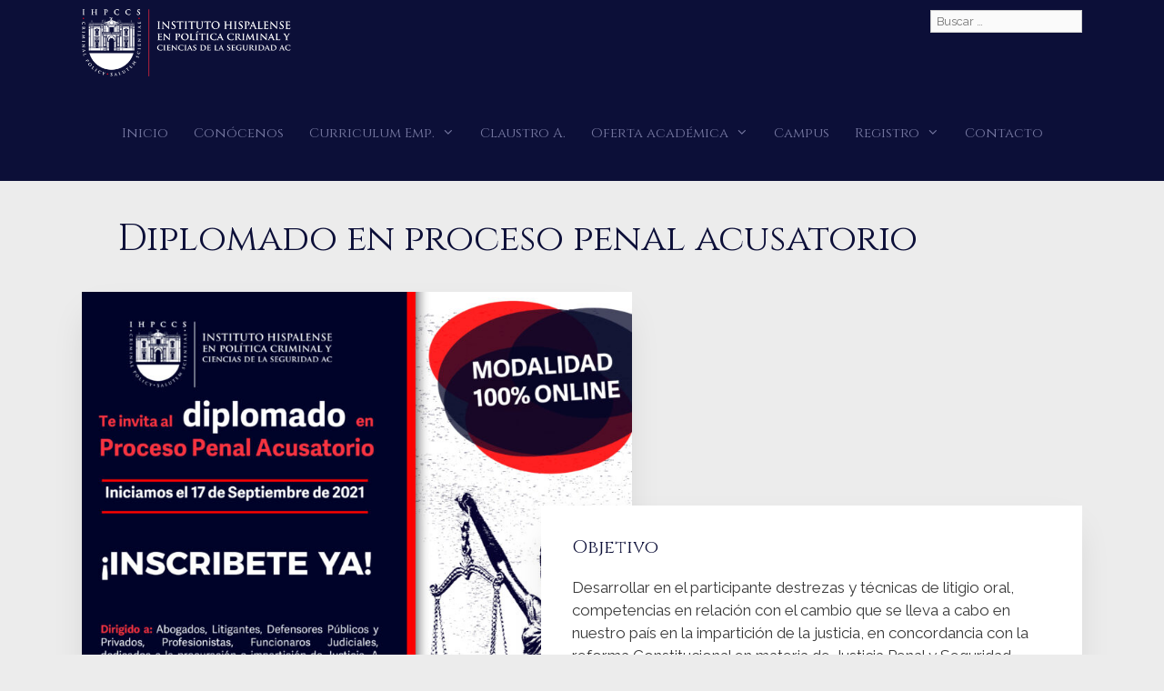

--- FILE ---
content_type: text/html; charset=UTF-8
request_url: https://institutohispalense.edu.mx/diplomado-en-proceso-penal-acusatorio/
body_size: 19254
content:
<!DOCTYPE html>
<html lang="es-MX">
<head>
<meta charset="UTF-8">
<title>Diplomado en proceso penal acusatorio &#8211; Instituto Hispalense</title>
<meta name='robots' content='max-image-preview:large' />
<meta name="viewport" content="width=device-width, initial-scale=1"><link rel='dns-prefetch' href='//use.fontawesome.com' />
<link href='https://fonts.gstatic.com' crossorigin rel='preconnect' />
<link href='https://fonts.googleapis.com' crossorigin rel='preconnect' />
<link rel="alternate" type="application/rss+xml" title="Instituto Hispalense &raquo; Feed" href="https://institutohispalense.edu.mx/feed/" />
<link rel="alternate" type="application/rss+xml" title="Instituto Hispalense &raquo; RSS de los comentarios" href="https://institutohispalense.edu.mx/comments/feed/" />
<!-- <link rel='stylesheet' id='simple_tooltips_style-css' href='https://institutohispalense.edu.mx/wp-content/plugins/simple-tooltips/zebra_tooltips.css?ver=6.4.7' media='all' /> -->
<!-- <link rel='stylesheet' id='genesis-blocks-style-css-css' href='https://institutohispalense.edu.mx/wp-content/plugins/genesis-blocks/dist/style-blocks.build.css?ver=1707603053' media='all' /> -->
<link rel="stylesheet" type="text/css" href="//institutohispalense.edu.mx/wp-content/cache/wpfc-minified/k9daa3h9/hft1s.css" media="all"/>
<link rel='stylesheet' id='generate-fonts-css' href='//fonts.googleapis.com/css?family=Raleway:100,100italic,200,200italic,300,300italic,regular,italic,500,500italic,600,600italic,700,700italic,800,800italic,900,900italic|Cinzel:regular,700,900' media='all' />
<!-- <link rel='stylesheet' id='wp-block-library-css' href='https://institutohispalense.edu.mx/wp-includes/css/dist/block-library/style.min.css?ver=6.4.7' media='all' /> -->
<!-- <link rel='stylesheet' id='ugb-style-css-v2-css' href='https://institutohispalense.edu.mx/wp-content/plugins/stackable-ultimate-gutenberg-blocks/dist/deprecated/frontend_blocks_deprecated_v2.css?ver=3.12.10' media='all' /> -->
<link rel="stylesheet" type="text/css" href="//institutohispalense.edu.mx/wp-content/cache/wpfc-minified/8uu31ylc/hft1s.css" media="all"/>
<style id='ugb-style-css-v2-inline-css'>
:root {--stk-block-width-default-detected: 1200px;}
:root {
--content-width: 1100px;
}
</style>
<!-- <link rel='stylesheet' id='coblocks-frontend-css' href='https://institutohispalense.edu.mx/wp-content/plugins/coblocks/dist/style-coblocks-1.css?ver=3.1.5' media='all' /> -->
<!-- <link rel='stylesheet' id='coblocks-extensions-css' href='https://institutohispalense.edu.mx/wp-content/plugins/coblocks/dist/style-coblocks-extensions.css?ver=3.1.5' media='all' /> -->
<!-- <link rel='stylesheet' id='coblocks-animation-css' href='https://institutohispalense.edu.mx/wp-content/plugins/coblocks/dist/style-coblocks-animation.css?ver=d9b2b27566e6a2a85d1b' media='all' /> -->
<!-- <link rel='stylesheet' id='fontawesome-free-css' href='https://institutohispalense.edu.mx/wp-content/plugins/getwid/vendors/fontawesome-free/css/all.min.css?ver=5.5.0' media='all' /> -->
<!-- <link rel='stylesheet' id='slick-css' href='https://institutohispalense.edu.mx/wp-content/plugins/getwid/vendors/slick/slick/slick.min.css?ver=1.9.0' media='all' /> -->
<!-- <link rel='stylesheet' id='slick-theme-css' href='https://institutohispalense.edu.mx/wp-content/plugins/getwid/vendors/slick/slick/slick-theme.min.css?ver=1.9.0' media='all' /> -->
<!-- <link rel='stylesheet' id='fancybox-css' href='https://institutohispalense.edu.mx/wp-content/plugins/getwid/vendors/fancybox/jquery.fancybox.min.css?ver=3.5.7' media='all' /> -->
<!-- <link rel='stylesheet' id='getwid-blocks-css' href='https://institutohispalense.edu.mx/wp-content/plugins/getwid/assets/css/blocks.style.css?ver=2.0.5' media='all' /> -->
<link rel="stylesheet" type="text/css" href="//institutohispalense.edu.mx/wp-content/cache/wpfc-minified/mbec05nh/hfwxv.css" media="all"/>
<style id='getwid-blocks-inline-css'>
.wp-block-getwid-section .wp-block-getwid-section__wrapper .wp-block-getwid-section__inner-wrapper{max-width: 1100px;}
</style>
<style id='classic-theme-styles-inline-css'>
/*! This file is auto-generated */
.wp-block-button__link{color:#fff;background-color:#32373c;border-radius:9999px;box-shadow:none;text-decoration:none;padding:calc(.667em + 2px) calc(1.333em + 2px);font-size:1.125em}.wp-block-file__button{background:#32373c;color:#fff;text-decoration:none}
</style>
<style id='global-styles-inline-css'>
body{--wp--preset--color--black: #000000;--wp--preset--color--cyan-bluish-gray: #abb8c3;--wp--preset--color--white: #ffffff;--wp--preset--color--pale-pink: #f78da7;--wp--preset--color--vivid-red: #cf2e2e;--wp--preset--color--luminous-vivid-orange: #ff6900;--wp--preset--color--luminous-vivid-amber: #fcb900;--wp--preset--color--light-green-cyan: #7bdcb5;--wp--preset--color--vivid-green-cyan: #00d084;--wp--preset--color--pale-cyan-blue: #8ed1fc;--wp--preset--color--vivid-cyan-blue: #0693e3;--wp--preset--color--vivid-purple: #9b51e0;--wp--preset--color--contrast: var(--contrast);--wp--preset--color--contrast-2: var(--contrast-2);--wp--preset--color--contrast-3: var(--contrast-3);--wp--preset--color--base: var(--base);--wp--preset--color--base-2: var(--base-2);--wp--preset--color--base-3: var(--base-3);--wp--preset--color--accent: var(--accent);--wp--preset--gradient--vivid-cyan-blue-to-vivid-purple: linear-gradient(135deg,rgba(6,147,227,1) 0%,rgb(155,81,224) 100%);--wp--preset--gradient--light-green-cyan-to-vivid-green-cyan: linear-gradient(135deg,rgb(122,220,180) 0%,rgb(0,208,130) 100%);--wp--preset--gradient--luminous-vivid-amber-to-luminous-vivid-orange: linear-gradient(135deg,rgba(252,185,0,1) 0%,rgba(255,105,0,1) 100%);--wp--preset--gradient--luminous-vivid-orange-to-vivid-red: linear-gradient(135deg,rgba(255,105,0,1) 0%,rgb(207,46,46) 100%);--wp--preset--gradient--very-light-gray-to-cyan-bluish-gray: linear-gradient(135deg,rgb(238,238,238) 0%,rgb(169,184,195) 100%);--wp--preset--gradient--cool-to-warm-spectrum: linear-gradient(135deg,rgb(74,234,220) 0%,rgb(151,120,209) 20%,rgb(207,42,186) 40%,rgb(238,44,130) 60%,rgb(251,105,98) 80%,rgb(254,248,76) 100%);--wp--preset--gradient--blush-light-purple: linear-gradient(135deg,rgb(255,206,236) 0%,rgb(152,150,240) 100%);--wp--preset--gradient--blush-bordeaux: linear-gradient(135deg,rgb(254,205,165) 0%,rgb(254,45,45) 50%,rgb(107,0,62) 100%);--wp--preset--gradient--luminous-dusk: linear-gradient(135deg,rgb(255,203,112) 0%,rgb(199,81,192) 50%,rgb(65,88,208) 100%);--wp--preset--gradient--pale-ocean: linear-gradient(135deg,rgb(255,245,203) 0%,rgb(182,227,212) 50%,rgb(51,167,181) 100%);--wp--preset--gradient--electric-grass: linear-gradient(135deg,rgb(202,248,128) 0%,rgb(113,206,126) 100%);--wp--preset--gradient--midnight: linear-gradient(135deg,rgb(2,3,129) 0%,rgb(40,116,252) 100%);--wp--preset--font-size--small: 13px;--wp--preset--font-size--medium: 20px;--wp--preset--font-size--large: 36px;--wp--preset--font-size--x-large: 42px;--wp--preset--spacing--20: 0.44rem;--wp--preset--spacing--30: 0.67rem;--wp--preset--spacing--40: 1rem;--wp--preset--spacing--50: 1.5rem;--wp--preset--spacing--60: 2.25rem;--wp--preset--spacing--70: 3.38rem;--wp--preset--spacing--80: 5.06rem;--wp--preset--shadow--natural: 6px 6px 9px rgba(0, 0, 0, 0.2);--wp--preset--shadow--deep: 12px 12px 50px rgba(0, 0, 0, 0.4);--wp--preset--shadow--sharp: 6px 6px 0px rgba(0, 0, 0, 0.2);--wp--preset--shadow--outlined: 6px 6px 0px -3px rgba(255, 255, 255, 1), 6px 6px rgba(0, 0, 0, 1);--wp--preset--shadow--crisp: 6px 6px 0px rgba(0, 0, 0, 1);}:where(.is-layout-flex){gap: 0.5em;}:where(.is-layout-grid){gap: 0.5em;}body .is-layout-flow > .alignleft{float: left;margin-inline-start: 0;margin-inline-end: 2em;}body .is-layout-flow > .alignright{float: right;margin-inline-start: 2em;margin-inline-end: 0;}body .is-layout-flow > .aligncenter{margin-left: auto !important;margin-right: auto !important;}body .is-layout-constrained > .alignleft{float: left;margin-inline-start: 0;margin-inline-end: 2em;}body .is-layout-constrained > .alignright{float: right;margin-inline-start: 2em;margin-inline-end: 0;}body .is-layout-constrained > .aligncenter{margin-left: auto !important;margin-right: auto !important;}body .is-layout-constrained > :where(:not(.alignleft):not(.alignright):not(.alignfull)){max-width: var(--wp--style--global--content-size);margin-left: auto !important;margin-right: auto !important;}body .is-layout-constrained > .alignwide{max-width: var(--wp--style--global--wide-size);}body .is-layout-flex{display: flex;}body .is-layout-flex{flex-wrap: wrap;align-items: center;}body .is-layout-flex > *{margin: 0;}body .is-layout-grid{display: grid;}body .is-layout-grid > *{margin: 0;}:where(.wp-block-columns.is-layout-flex){gap: 2em;}:where(.wp-block-columns.is-layout-grid){gap: 2em;}:where(.wp-block-post-template.is-layout-flex){gap: 1.25em;}:where(.wp-block-post-template.is-layout-grid){gap: 1.25em;}.has-black-color{color: var(--wp--preset--color--black) !important;}.has-cyan-bluish-gray-color{color: var(--wp--preset--color--cyan-bluish-gray) !important;}.has-white-color{color: var(--wp--preset--color--white) !important;}.has-pale-pink-color{color: var(--wp--preset--color--pale-pink) !important;}.has-vivid-red-color{color: var(--wp--preset--color--vivid-red) !important;}.has-luminous-vivid-orange-color{color: var(--wp--preset--color--luminous-vivid-orange) !important;}.has-luminous-vivid-amber-color{color: var(--wp--preset--color--luminous-vivid-amber) !important;}.has-light-green-cyan-color{color: var(--wp--preset--color--light-green-cyan) !important;}.has-vivid-green-cyan-color{color: var(--wp--preset--color--vivid-green-cyan) !important;}.has-pale-cyan-blue-color{color: var(--wp--preset--color--pale-cyan-blue) !important;}.has-vivid-cyan-blue-color{color: var(--wp--preset--color--vivid-cyan-blue) !important;}.has-vivid-purple-color{color: var(--wp--preset--color--vivid-purple) !important;}.has-black-background-color{background-color: var(--wp--preset--color--black) !important;}.has-cyan-bluish-gray-background-color{background-color: var(--wp--preset--color--cyan-bluish-gray) !important;}.has-white-background-color{background-color: var(--wp--preset--color--white) !important;}.has-pale-pink-background-color{background-color: var(--wp--preset--color--pale-pink) !important;}.has-vivid-red-background-color{background-color: var(--wp--preset--color--vivid-red) !important;}.has-luminous-vivid-orange-background-color{background-color: var(--wp--preset--color--luminous-vivid-orange) !important;}.has-luminous-vivid-amber-background-color{background-color: var(--wp--preset--color--luminous-vivid-amber) !important;}.has-light-green-cyan-background-color{background-color: var(--wp--preset--color--light-green-cyan) !important;}.has-vivid-green-cyan-background-color{background-color: var(--wp--preset--color--vivid-green-cyan) !important;}.has-pale-cyan-blue-background-color{background-color: var(--wp--preset--color--pale-cyan-blue) !important;}.has-vivid-cyan-blue-background-color{background-color: var(--wp--preset--color--vivid-cyan-blue) !important;}.has-vivid-purple-background-color{background-color: var(--wp--preset--color--vivid-purple) !important;}.has-black-border-color{border-color: var(--wp--preset--color--black) !important;}.has-cyan-bluish-gray-border-color{border-color: var(--wp--preset--color--cyan-bluish-gray) !important;}.has-white-border-color{border-color: var(--wp--preset--color--white) !important;}.has-pale-pink-border-color{border-color: var(--wp--preset--color--pale-pink) !important;}.has-vivid-red-border-color{border-color: var(--wp--preset--color--vivid-red) !important;}.has-luminous-vivid-orange-border-color{border-color: var(--wp--preset--color--luminous-vivid-orange) !important;}.has-luminous-vivid-amber-border-color{border-color: var(--wp--preset--color--luminous-vivid-amber) !important;}.has-light-green-cyan-border-color{border-color: var(--wp--preset--color--light-green-cyan) !important;}.has-vivid-green-cyan-border-color{border-color: var(--wp--preset--color--vivid-green-cyan) !important;}.has-pale-cyan-blue-border-color{border-color: var(--wp--preset--color--pale-cyan-blue) !important;}.has-vivid-cyan-blue-border-color{border-color: var(--wp--preset--color--vivid-cyan-blue) !important;}.has-vivid-purple-border-color{border-color: var(--wp--preset--color--vivid-purple) !important;}.has-vivid-cyan-blue-to-vivid-purple-gradient-background{background: var(--wp--preset--gradient--vivid-cyan-blue-to-vivid-purple) !important;}.has-light-green-cyan-to-vivid-green-cyan-gradient-background{background: var(--wp--preset--gradient--light-green-cyan-to-vivid-green-cyan) !important;}.has-luminous-vivid-amber-to-luminous-vivid-orange-gradient-background{background: var(--wp--preset--gradient--luminous-vivid-amber-to-luminous-vivid-orange) !important;}.has-luminous-vivid-orange-to-vivid-red-gradient-background{background: var(--wp--preset--gradient--luminous-vivid-orange-to-vivid-red) !important;}.has-very-light-gray-to-cyan-bluish-gray-gradient-background{background: var(--wp--preset--gradient--very-light-gray-to-cyan-bluish-gray) !important;}.has-cool-to-warm-spectrum-gradient-background{background: var(--wp--preset--gradient--cool-to-warm-spectrum) !important;}.has-blush-light-purple-gradient-background{background: var(--wp--preset--gradient--blush-light-purple) !important;}.has-blush-bordeaux-gradient-background{background: var(--wp--preset--gradient--blush-bordeaux) !important;}.has-luminous-dusk-gradient-background{background: var(--wp--preset--gradient--luminous-dusk) !important;}.has-pale-ocean-gradient-background{background: var(--wp--preset--gradient--pale-ocean) !important;}.has-electric-grass-gradient-background{background: var(--wp--preset--gradient--electric-grass) !important;}.has-midnight-gradient-background{background: var(--wp--preset--gradient--midnight) !important;}.has-small-font-size{font-size: var(--wp--preset--font-size--small) !important;}.has-medium-font-size{font-size: var(--wp--preset--font-size--medium) !important;}.has-large-font-size{font-size: var(--wp--preset--font-size--large) !important;}.has-x-large-font-size{font-size: var(--wp--preset--font-size--x-large) !important;}
.wp-block-navigation a:where(:not(.wp-element-button)){color: inherit;}
:where(.wp-block-post-template.is-layout-flex){gap: 1.25em;}:where(.wp-block-post-template.is-layout-grid){gap: 1.25em;}
:where(.wp-block-columns.is-layout-flex){gap: 2em;}:where(.wp-block-columns.is-layout-grid){gap: 2em;}
.wp-block-pullquote{font-size: 1.5em;line-height: 1.6;}
</style>
<!-- <link rel='stylesheet' id='bigbluebutton-css' href='https://institutohispalense.edu.mx/wp-content/plugins/bigbluebutton/public/css/bigbluebutton-public.css?ver=3.0.0' media='all' /> -->
<!-- <link rel='stylesheet' id='dashicons-css' href='https://institutohispalense.edu.mx/wp-includes/css/dashicons.min.css?ver=6.4.7' media='all' /> -->
<!-- <link rel='stylesheet' id='contact-form-7-css' href='https://institutohispalense.edu.mx/wp-content/plugins/contact-form-7/includes/css/styles.css?ver=5.8.7' media='all' /> -->
<!-- <link rel='stylesheet' id='iws-geo-form-fields-css' href='https://institutohispalense.edu.mx/wp-content/plugins/iws-geo-form-fields/public/assets/iws-geo-form-fields.css?ver=1664902836' media='all' /> -->
<!-- <link rel='stylesheet' id='wp-components-css' href='https://institutohispalense.edu.mx/wp-includes/css/dist/components/style.min.css?ver=6.4.7' media='all' /> -->
<!-- <link rel='stylesheet' id='godaddy-styles-css' href='https://institutohispalense.edu.mx/wp-content/plugins/coblocks/includes/Dependencies/GoDaddy/Styles/build/latest.css?ver=2.0.2' media='all' /> -->
<!-- <link rel='stylesheet' id='h5p-plugin-styles-css' href='https://institutohispalense.edu.mx/wp-content/plugins/h5p/h5p-php-library/styles/h5p.css?ver=1.15.7' media='all' /> -->
<!-- <link rel='stylesheet' id='zip-ai-sidebar-css' href='https://institutohispalense.edu.mx/wp-content/plugins/ultimate-addons-for-gutenberg/lib/zip-ai/sidebar/build/sidebar-app.css?ver=1.1.0' media='all' /> -->
<link rel="stylesheet" type="text/css" href="//institutohispalense.edu.mx/wp-content/cache/wpfc-minified/g3g4t35s/hfwxv.css" media="all"/>
<link rel='stylesheet' id='zip-ai-sidebar-google-fonts-css' href='https://fonts.googleapis.com/css2?family=Inter%3Awght%40400%3B500%3B600%3B700&#038;display=swap&#038;ver=1.1.0' media='all' />
<!-- <link rel='stylesheet' id='generate-style-css' href='https://institutohispalense.edu.mx/wp-content/themes/generatepress/assets/css/all.min.css?ver=3.4.0' media='all' /> -->
<link rel="stylesheet" type="text/css" href="//institutohispalense.edu.mx/wp-content/cache/wpfc-minified/6jv236tw/hft1s.css" media="all"/>
<style id='generate-style-inline-css'>
@media (max-width:768px){}.featured-image img {height: 300px;-o-object-fit: cover;object-fit: cover;}
.generate-page-header, .page-header-image, .page-header-image-single {display:none}
body{background-color:#ececec;color:#3a3a3a;}a{color:#1e73be;}a:hover, a:focus, a:active{color:#000000;}body .grid-container{max-width:1100px;}.wp-block-group__inner-container{max-width:1100px;margin-left:auto;margin-right:auto;}.site-header .header-image{width:230px;}:root{--contrast:#222222;--contrast-2:#575760;--contrast-3:#b2b2be;--base:#f0f0f0;--base-2:#f7f8f9;--base-3:#ffffff;--accent:#1e73be;}:root .has-contrast-color{color:var(--contrast);}:root .has-contrast-background-color{background-color:var(--contrast);}:root .has-contrast-2-color{color:var(--contrast-2);}:root .has-contrast-2-background-color{background-color:var(--contrast-2);}:root .has-contrast-3-color{color:var(--contrast-3);}:root .has-contrast-3-background-color{background-color:var(--contrast-3);}:root .has-base-color{color:var(--base);}:root .has-base-background-color{background-color:var(--base);}:root .has-base-2-color{color:var(--base-2);}:root .has-base-2-background-color{background-color:var(--base-2);}:root .has-base-3-color{color:var(--base-3);}:root .has-base-3-background-color{background-color:var(--base-3);}:root .has-accent-color{color:var(--accent);}:root .has-accent-background-color{background-color:var(--accent);}body, button, input, select, textarea{font-family:"Raleway", sans-serif;}body{line-height:1.5;}.entry-content > [class*="wp-block-"]:not(:last-child):not(.wp-block-heading){margin-bottom:1.5em;}.main-title{font-size:45px;}.main-navigation a, .menu-toggle{font-family:"Cinzel", serif;}.main-navigation .main-nav ul ul li a{font-size:14px;}.widget-title{font-size:18px;}.sidebar .widget, .footer-widgets .widget{font-size:15px;}h1{font-family:"Cinzel", serif;font-weight:300;font-size:40px;}h2{font-family:"Cinzel", serif;font-weight:300;font-size:26px;}h3{font-family:"Cinzel", serif;font-size:20px;}h4{font-family:"Cinzel", serif;font-size:inherit;}h5{font-family:"Cinzel", serif;font-size:inherit;}h6{font-family:"Cinzel", serif;}.site-info{font-family:"Cinzel", serif;font-weight:200;font-size:13px;}@media (max-width:768px){.main-title{font-size:30px;}h1{font-size:30px;}h2{font-size:24px;}}.top-bar{background-color:#636363;color:#ffffff;}.top-bar a{color:#ffffff;}.top-bar a:hover{color:#303030;}.site-header{background-color:#0c0f38;color:#3a3a3a;}.site-header a{color:#3a3a3a;}.main-title a,.main-title a:hover{color:#222222;}.site-description{color:#757575;}.mobile-menu-control-wrapper .menu-toggle,.mobile-menu-control-wrapper .menu-toggle:hover,.mobile-menu-control-wrapper .menu-toggle:focus,.has-inline-mobile-toggle #site-navigation.toggled{background-color:rgba(0, 0, 0, 0.02);}.main-navigation,.main-navigation ul ul{background-color:#0c0f38;}.main-navigation .main-nav ul li a, .main-navigation .menu-toggle, .main-navigation .menu-bar-items{color:#7678a1;}.main-navigation .main-nav ul li:not([class*="current-menu-"]):hover > a, .main-navigation .main-nav ul li:not([class*="current-menu-"]):focus > a, .main-navigation .main-nav ul li.sfHover:not([class*="current-menu-"]) > a, .main-navigation .menu-bar-item:hover > a, .main-navigation .menu-bar-item.sfHover > a{color:#ffffff;background-color:#0c0f38;}button.menu-toggle:hover,button.menu-toggle:focus,.main-navigation .mobile-bar-items a,.main-navigation .mobile-bar-items a:hover,.main-navigation .mobile-bar-items a:focus{color:#7678a1;}.main-navigation .main-nav ul li[class*="current-menu-"] > a{color:#ff2e3f;background-color:#0c0f38;}.navigation-search input[type="search"],.navigation-search input[type="search"]:active, .navigation-search input[type="search"]:focus, .main-navigation .main-nav ul li.search-item.active > a, .main-navigation .menu-bar-items .search-item.active > a{color:#ffffff;background-color:#0c0f38;}.main-navigation ul ul{background-color:#3f3f3f;}.main-navigation .main-nav ul ul li a{color:#ffffff;}.main-navigation .main-nav ul ul li:not([class*="current-menu-"]):hover > a,.main-navigation .main-nav ul ul li:not([class*="current-menu-"]):focus > a, .main-navigation .main-nav ul ul li.sfHover:not([class*="current-menu-"]) > a{color:#ffffff;background-color:#4f4f4f;}.main-navigation .main-nav ul ul li[class*="current-menu-"] > a{color:#ffffff;background-color:#4f4f4f;}.separate-containers .inside-article, .separate-containers .comments-area, .separate-containers .page-header, .one-container .container, .separate-containers .paging-navigation, .inside-page-header{background-color:#ececec;}.inside-article a,.paging-navigation a,.comments-area a,.page-header a{color:#b30000;}.inside-article a:hover,.paging-navigation a:hover,.comments-area a:hover,.page-header a:hover{color:#ff2e3f;}.entry-meta{color:#595959;}.entry-meta a{color:#595959;}.entry-meta a:hover{color:#b30000;}h1{color:#0c0f38;}h2{color:#0c0f38;}h3{color:#0c0f38;}.sidebar .widget{background-color:#ffffff;}.sidebar .widget .widget-title{color:#000000;}.footer-widgets{color:#939393;background-color:#1e1e1e;}.footer-widgets a{color:#6166a0;}.footer-widgets a:hover{color:#7678a1;}.footer-widgets .widget-title{color:#000000;}.site-info{color:#7678a1;background-color:#1e1e1e;}.site-info a{color:#ffffff;}.site-info a:hover{color:#606060;}.footer-bar .widget_nav_menu .current-menu-item a{color:#606060;}input[type="text"],input[type="email"],input[type="url"],input[type="password"],input[type="search"],input[type="tel"],input[type="number"],textarea,select{color:#666666;background-color:#fafafa;border-color:#cccccc;}input[type="text"]:focus,input[type="email"]:focus,input[type="url"]:focus,input[type="password"]:focus,input[type="search"]:focus,input[type="tel"]:focus,input[type="number"]:focus,textarea:focus,select:focus{color:#666666;background-color:#ffffff;border-color:#bfbfbf;}button,html input[type="button"],input[type="reset"],input[type="submit"],a.button,a.wp-block-button__link:not(.has-background){color:#ffffff;background-color:#b30000;}button:hover,html input[type="button"]:hover,input[type="reset"]:hover,input[type="submit"]:hover,a.button:hover,button:focus,html input[type="button"]:focus,input[type="reset"]:focus,input[type="submit"]:focus,a.button:focus,a.wp-block-button__link:not(.has-background):active,a.wp-block-button__link:not(.has-background):focus,a.wp-block-button__link:not(.has-background):hover{color:#ffffff;background-color:#ff2e3f;}a.generate-back-to-top{background-color:rgba( 0,0,0,0.4 );color:#ffffff;}a.generate-back-to-top:hover,a.generate-back-to-top:focus{background-color:rgba( 0,0,0,0.6 );color:#ffffff;}:root{--gp-search-modal-bg-color:var(--base-3);--gp-search-modal-text-color:var(--contrast);--gp-search-modal-overlay-bg-color:rgba(0,0,0,0.2);}@media (max-width: 768px){.main-navigation .menu-bar-item:hover > a, .main-navigation .menu-bar-item.sfHover > a{background:none;color:#7678a1;}}.inside-top-bar{padding:10px;}.inside-header{padding:10px 40px 10px 40px;}.site-main .wp-block-group__inner-container{padding:40px;}.entry-content .alignwide, body:not(.no-sidebar) .entry-content .alignfull{margin-left:-40px;width:calc(100% + 80px);max-width:calc(100% + 80px);}.main-navigation .main-nav ul li a,.menu-toggle,.main-navigation .mobile-bar-items a{padding-left:14px;padding-right:14px;line-height:105px;}.main-navigation .main-nav ul ul li a{padding:12px 14px 12px 14px;}.navigation-search input[type="search"]{height:105px;}.rtl .menu-item-has-children .dropdown-menu-toggle{padding-left:14px;}.menu-item-has-children .dropdown-menu-toggle{padding-right:14px;}.menu-item-has-children ul .dropdown-menu-toggle{padding-top:12px;padding-bottom:12px;margin-top:-12px;}.rtl .main-navigation .main-nav ul li.menu-item-has-children > a{padding-right:14px;}.site-info{padding:20px;}@media (max-width:768px){.separate-containers .inside-article, .separate-containers .comments-area, .separate-containers .page-header, .separate-containers .paging-navigation, .one-container .site-content, .inside-page-header{padding:30px;}.site-main .wp-block-group__inner-container{padding:30px;}.site-info{padding-right:10px;padding-left:10px;}.entry-content .alignwide, body:not(.no-sidebar) .entry-content .alignfull{margin-left:-30px;width:calc(100% + 60px);max-width:calc(100% + 60px);}}/* End cached CSS */@media (max-width: 768px){.main-navigation .menu-toggle,.main-navigation .mobile-bar-items,.sidebar-nav-mobile:not(#sticky-placeholder){display:block;}.main-navigation ul,.gen-sidebar-nav{display:none;}[class*="nav-float-"] .site-header .inside-header > *{float:none;clear:both;}}
.dynamic-author-image-rounded{border-radius:100%;}.dynamic-featured-image, .dynamic-author-image{vertical-align:middle;}.one-container.blog .dynamic-content-template:not(:last-child), .one-container.archive .dynamic-content-template:not(:last-child){padding-bottom:0px;}.dynamic-entry-excerpt > p:last-child{margin-bottom:0px;}
</style>
<!-- <link rel='stylesheet' id='generate-font-icons-css' href='https://institutohispalense.edu.mx/wp-content/themes/generatepress/assets/css/components/font-icons.min.css?ver=3.4.0' media='all' /> -->
<!-- <link rel='stylesheet' id='generate-child-css' href='https://institutohispalense.edu.mx/wp-content/themes/mmetheme/style.css?ver=1570910528' media='all' /> -->
<link rel="stylesheet" type="text/css" href="//institutohispalense.edu.mx/wp-content/cache/wpfc-minified/2y45h8f3/hft1s.css" media="all"/>
<link rel='stylesheet' id='bfa-font-awesome-css' href='https://use.fontawesome.com/releases/v5.15.4/css/all.css?ver=2.0.3' media='all' />
<link rel='stylesheet' id='bfa-font-awesome-v4-shim-css' href='https://use.fontawesome.com/releases/v5.15.4/css/v4-shims.css?ver=2.0.3' media='all' />
<style id='bfa-font-awesome-v4-shim-inline-css'>
@font-face {
font-family: 'FontAwesome';
src: url('https://use.fontawesome.com/releases/v5.15.4/webfonts/fa-brands-400.eot'),
url('https://use.fontawesome.com/releases/v5.15.4/webfonts/fa-brands-400.eot?#iefix') format('embedded-opentype'),
url('https://use.fontawesome.com/releases/v5.15.4/webfonts/fa-brands-400.woff2') format('woff2'),
url('https://use.fontawesome.com/releases/v5.15.4/webfonts/fa-brands-400.woff') format('woff'),
url('https://use.fontawesome.com/releases/v5.15.4/webfonts/fa-brands-400.ttf') format('truetype'),
url('https://use.fontawesome.com/releases/v5.15.4/webfonts/fa-brands-400.svg#fontawesome') format('svg');
}
@font-face {
font-family: 'FontAwesome';
src: url('https://use.fontawesome.com/releases/v5.15.4/webfonts/fa-solid-900.eot'),
url('https://use.fontawesome.com/releases/v5.15.4/webfonts/fa-solid-900.eot?#iefix') format('embedded-opentype'),
url('https://use.fontawesome.com/releases/v5.15.4/webfonts/fa-solid-900.woff2') format('woff2'),
url('https://use.fontawesome.com/releases/v5.15.4/webfonts/fa-solid-900.woff') format('woff'),
url('https://use.fontawesome.com/releases/v5.15.4/webfonts/fa-solid-900.ttf') format('truetype'),
url('https://use.fontawesome.com/releases/v5.15.4/webfonts/fa-solid-900.svg#fontawesome') format('svg');
}
@font-face {
font-family: 'FontAwesome';
src: url('https://use.fontawesome.com/releases/v5.15.4/webfonts/fa-regular-400.eot'),
url('https://use.fontawesome.com/releases/v5.15.4/webfonts/fa-regular-400.eot?#iefix') format('embedded-opentype'),
url('https://use.fontawesome.com/releases/v5.15.4/webfonts/fa-regular-400.woff2') format('woff2'),
url('https://use.fontawesome.com/releases/v5.15.4/webfonts/fa-regular-400.woff') format('woff'),
url('https://use.fontawesome.com/releases/v5.15.4/webfonts/fa-regular-400.ttf') format('truetype'),
url('https://use.fontawesome.com/releases/v5.15.4/webfonts/fa-regular-400.svg#fontawesome') format('svg');
unicode-range: U+F004-F005,U+F007,U+F017,U+F022,U+F024,U+F02E,U+F03E,U+F044,U+F057-F059,U+F06E,U+F070,U+F075,U+F07B-F07C,U+F080,U+F086,U+F089,U+F094,U+F09D,U+F0A0,U+F0A4-F0A7,U+F0C5,U+F0C7-F0C8,U+F0E0,U+F0EB,U+F0F3,U+F0F8,U+F0FE,U+F111,U+F118-F11A,U+F11C,U+F133,U+F144,U+F146,U+F14A,U+F14D-F14E,U+F150-F152,U+F15B-F15C,U+F164-F165,U+F185-F186,U+F191-F192,U+F1AD,U+F1C1-F1C9,U+F1CD,U+F1D8,U+F1E3,U+F1EA,U+F1F6,U+F1F9,U+F20A,U+F247-F249,U+F24D,U+F254-F25B,U+F25D,U+F267,U+F271-F274,U+F279,U+F28B,U+F28D,U+F2B5-F2B6,U+F2B9,U+F2BB,U+F2BD,U+F2C1-F2C2,U+F2D0,U+F2D2,U+F2DC,U+F2ED,U+F328,U+F358-F35B,U+F3A5,U+F3D1,U+F410,U+F4AD;
}
</style>
<!-- <link rel='stylesheet' id='kadence-blocks-advancedbtn-css' href='https://institutohispalense.edu.mx/wp-content/plugins/kadence-blocks/dist/style-blocks-advancedbtn.css?ver=3.2.21' media='all' /> -->
<!-- <link rel='stylesheet' id='kb-button-deprecated-styles-css' href='https://institutohispalense.edu.mx/wp-content/plugins/kadence-blocks/includes/assets/css/kb-button-deprecated-style.min.css?ver=3.2.21' media='all' /> -->
<!-- <link rel='stylesheet' id='generate-blog-css' href='https://institutohispalense.edu.mx/wp-content/plugins/gp-premium/blog/functions/css/style.min.css?ver=2.4.0' media='all' /> -->
<link rel="stylesheet" type="text/css" href="//institutohispalense.edu.mx/wp-content/cache/wpfc-minified/e34gxh9v/emaq.css" media="all"/>
<style id='kadence-blocks-global-variables-inline-css'>
:root {--global-kb-font-size-sm:clamp(0.8rem, 0.73rem + 0.217vw, 0.9rem);--global-kb-font-size-md:clamp(1.1rem, 0.995rem + 0.326vw, 1.25rem);--global-kb-font-size-lg:clamp(1.75rem, 1.576rem + 0.543vw, 2rem);--global-kb-font-size-xl:clamp(2.25rem, 1.728rem + 1.63vw, 3rem);--global-kb-font-size-xxl:clamp(2.5rem, 1.456rem + 3.26vw, 4rem);--global-kb-font-size-xxxl:clamp(2.75rem, 0.489rem + 7.065vw, 6rem);}:root {--global-palette1: #3182CE;--global-palette2: #2B6CB0;--global-palette3: #1A202C;--global-palette4: #2D3748;--global-palette5: #4A5568;--global-palette6: #718096;--global-palette7: #EDF2F7;--global-palette8: #F7FAFC;--global-palette9: #ffffff;}
</style>
<style id='kadence_blocks_css-inline-css'>
.wp-block-kadence-advancedbtn.kb-btns_714d25-01{justify-content:flex-start;}.kt-btns_714d25-01 .kt-btn-wrap-0{margin-right:5px;}.wp-block-kadence-advancedbtn.kt-btns_714d25-01 .kt-btn-wrap-0 .kt-button{color:#ffffff;background:#a50909;border-color:#000000;}.wp-block-kadence-advancedbtn.kt-btns_714d25-01 .kt-btn-wrap-0 .kt-button:hover, .wp-block-kadence-advancedbtn.kt-btns_714d25-01 .kt-btn-wrap-0 .kt-button:focus{color:#ffffff;border-color:#444444;}.wp-block-kadence-advancedbtn.kt-btns_714d25-01 .kt-btn-wrap-0 .kt-button::before{display:none;}.wp-block-kadence-advancedbtn.kt-btns_714d25-01 .kt-btn-wrap-0 .kt-button:hover, .wp-block-kadence-advancedbtn.kt-btns_714d25-01 .kt-btn-wrap-0 .kt-button:focus{background:#444444;}
</style>
<!--n2css--><script src='//institutohispalense.edu.mx/wp-content/cache/wpfc-minified/ordxvnq/hft1s.js' type="text/javascript"></script>
<!-- <script src="https://institutohispalense.edu.mx/wp-includes/js/jquery/jquery.min.js?ver=3.7.1" id="jquery-core-js"></script> -->
<!-- <script src="https://institutohispalense.edu.mx/wp-includes/js/jquery/jquery-migrate.min.js?ver=3.4.1" id="jquery-migrate-js"></script> -->
<script id="ugb-block-frontend-js-v2-js-extra">
var stackable = {"restUrl":"https:\/\/institutohispalense.edu.mx\/wp-json\/"};
</script>
<script src='//institutohispalense.edu.mx/wp-content/cache/wpfc-minified/2c7ib9td/hft1s.js' type="text/javascript"></script>
<!-- <script src="https://institutohispalense.edu.mx/wp-content/plugins/stackable-ultimate-gutenberg-blocks/dist/deprecated/frontend_blocks_deprecated_v2.js?ver=3.12.10" id="ugb-block-frontend-js-v2-js"></script> -->
<script id="bigbluebutton-js-extra">
var php_vars = {"expand_recordings":"Expand recordings","collapse_recordings":"Collapse recordings","edit":"Editar","published":"Publicada","unpublished":"Unpublished","protected":"Protected","unprotected":"Unprotected","ajax_url":"https:\/\/institutohispalense.edu.mx\/wp-admin\/admin-ajax.php"};
</script>
<script src='//institutohispalense.edu.mx/wp-content/cache/wpfc-minified/7ztgwexv/hft1s.js' type="text/javascript"></script>
<!-- <script src="https://institutohispalense.edu.mx/wp-content/plugins/bigbluebutton/public/js/bigbluebutton-public.js?ver=3.0.0" id="bigbluebutton-js"></script> -->
<link rel="https://api.w.org/" href="https://institutohispalense.edu.mx/wp-json/" /><link rel="alternate" type="application/json" href="https://institutohispalense.edu.mx/wp-json/wp/v2/posts/100" /><link rel="EditURI" type="application/rsd+xml" title="RSD" href="https://institutohispalense.edu.mx/xmlrpc.php?rsd" />
<meta name="generator" content="WordPress 6.4.7" />
<link rel="canonical" href="https://institutohispalense.edu.mx/diplomado-en-proceso-penal-acusatorio/" />
<link rel='shortlink' href='https://institutohispalense.edu.mx/?p=100' />
<link rel="alternate" type="application/json+oembed" href="https://institutohispalense.edu.mx/wp-json/oembed/1.0/embed?url=https%3A%2F%2Finstitutohispalense.edu.mx%2Fdiplomado-en-proceso-penal-acusatorio%2F" />
<link rel="alternate" type="text/xml+oembed" href="https://institutohispalense.edu.mx/wp-json/oembed/1.0/embed?url=https%3A%2F%2Finstitutohispalense.edu.mx%2Fdiplomado-en-proceso-penal-acusatorio%2F&#038;format=xml" />
<style>.recentcomments a{display:inline !important;padding:0 !important;margin:0 !important;}</style><style id="pbg-blocks-frontend-inline-css">body .entry-content > div:not(:first-child) {margin-block-start:20px;margin-top:20px;}</style><style id="uagb-style-conditional-extension">@media (min-width: 1025px){body .uag-hide-desktop.uagb-google-map__wrap,body .uag-hide-desktop{display:none !important}}@media (min-width: 768px) and (max-width: 1024px){body .uag-hide-tab.uagb-google-map__wrap,body .uag-hide-tab{display:none !important}}@media (max-width: 767px){body .uag-hide-mob.uagb-google-map__wrap,body .uag-hide-mob{display:none !important}}</style><link rel="icon" href="https://institutohispalense.edu.mx/wp-content/uploads/2019/10/cropped-favicon-32x32.png" sizes="32x32" />
<link rel="icon" href="https://institutohispalense.edu.mx/wp-content/uploads/2019/10/cropped-favicon-192x192.png" sizes="192x192" />
<link rel="apple-touch-icon" href="https://institutohispalense.edu.mx/wp-content/uploads/2019/10/cropped-favicon-180x180.png" />
<meta name="msapplication-TileImage" content="https://institutohispalense.edu.mx/wp-content/uploads/2019/10/cropped-favicon-270x270.png" />
<style id="wp-custom-css">
.site-logo{
float:left
}
.nav-float-right .header-widget .widget{
padding: 16px 0 0 0 
}
#search-4 > form > label > input{
padding:2px 6px;
font-size:.8rem
}
span.tooltips{
vertical-align: super;
font-size: 66%;
background: #a7a9d8;
color: #ffffff;
padding: 0px 3px 2px;
border-radius:4px
}
.Zebra_Tooltip .Zebra_Tooltip_Message{
font-size: 77%;
font-weight: initial;
}		</style>
</head>
<body class="post-template-default single single-post postid-100 single-format-standard wp-custom-logo wp-embed-responsive post-image-above-header post-image-aligned-left sticky-menu-fade pbg-body no-sidebar nav-below-header one-container fluid-header active-footer-widgets-3 nav-aligned-center header-aligned-left dropdown-hover" itemtype="https://schema.org/Blog" itemscope>
<a class="screen-reader-text skip-link" href="#content" title="Saltar al contenido">Saltar al contenido</a>		<header class="site-header" id="masthead" aria-label="Sitio"  itemtype="https://schema.org/WPHeader" itemscope>
<div class="inside-header grid-container grid-parent">
<div class="header-widget">
<aside id="search-4" class="widget inner-padding widget_search"><form method="get" class="search-form" action="https://institutohispalense.edu.mx/">
<label>
<span class="screen-reader-text">Buscar:</span>
<input type="search" class="search-field" placeholder="Buscar &hellip;" value="" name="s" title="Buscar:">
</label>
<input type="submit" class="search-submit" value="Buscar"></form>
</aside>			</div>
<div class="site-logo">
<a href="https://institutohispalense.edu.mx/" rel="home">
<img  class="header-image is-logo-image" alt="Instituto Hispalense" src="https://institutohispalense.edu.mx/wp-content/uploads/2019/11/identidad-logo-small-negativo.png" />
</a>
</div>			</div>
</header>
<nav class="main-navigation sub-menu-right" id="site-navigation" aria-label="Principal"  itemtype="https://schema.org/SiteNavigationElement" itemscope>
<div class="inside-navigation grid-container grid-parent">
<button class="menu-toggle" aria-controls="primary-menu" aria-expanded="false">
<span class="mobile-menu">Menu</span>				</button>
<div id="primary-menu" class="main-nav"><ul id="menu-main-menu" class=" menu sf-menu"><li id="menu-item-31" class="menu-item menu-item-type-post_type menu-item-object-page menu-item-home menu-item-31"><a href="https://institutohispalense.edu.mx/">Inicio</a></li>
<li id="menu-item-29" class="menu-item menu-item-type-post_type menu-item-object-page menu-item-29"><a href="https://institutohispalense.edu.mx/conocenos/">Conócenos</a></li>
<li id="menu-item-809" class="menu-item menu-item-type-post_type menu-item-object-post menu-item-has-children menu-item-809"><a href="https://institutohispalense.edu.mx/proyectos/">Curriculum Emp.<span role="presentation" class="dropdown-menu-toggle"></span></a>
<ul class="sub-menu">
<li id="menu-item-2201" class="menu-item menu-item-type-post_type menu-item-object-post menu-item-2201"><a href="https://institutohispalense.edu.mx/2019-2/">CURRICULUM EMPRESARIAL – 2019</a></li>
<li id="menu-item-2200" class="menu-item menu-item-type-post_type menu-item-object-post menu-item-2200"><a href="https://institutohispalense.edu.mx/2020-2/">CURRICULUM EMPRESARIAL – 2020</a></li>
<li id="menu-item-2199" class="menu-item menu-item-type-post_type menu-item-object-post menu-item-2199"><a href="https://institutohispalense.edu.mx/2021-2/">CURRICULUM EMPRESARIAL – 2021</a></li>
<li id="menu-item-2198" class="menu-item menu-item-type-post_type menu-item-object-post menu-item-2198"><a href="https://institutohispalense.edu.mx/2022-2/">CURRICULUM EMPRESARIAL &#8211; 2022</a></li>
<li id="menu-item-2197" class="menu-item menu-item-type-post_type menu-item-object-post menu-item-2197"><a href="https://institutohispalense.edu.mx/2023-2/">CURRICULUM EMPRESARIAL &#8211; 2023</a></li>
<li id="menu-item-2196" class="menu-item menu-item-type-post_type menu-item-object-post menu-item-2196"><a href="https://institutohispalense.edu.mx/2024-2/">CURRICULUM EMPRESARIAL &#8211; 2024</a></li>
</ul>
</li>
<li id="menu-item-926" class="menu-item menu-item-type-post_type menu-item-object-page menu-item-926"><a href="https://institutohispalense.edu.mx/claustro-academico/">Claustro A.</a></li>
<li id="menu-item-412" class="menu-item menu-item-type-custom menu-item-object-custom menu-item-has-children menu-item-412"><a href="#">Oferta académica<span role="presentation" class="dropdown-menu-toggle"></span></a>
<ul class="sub-menu">
<li id="menu-item-3086" class="menu-item menu-item-type-post_type menu-item-object-post menu-item-3086"><a href="https://institutohispalense.edu.mx/cursos/">Cursos</a></li>
<li id="menu-item-3084" class="menu-item menu-item-type-post_type menu-item-object-post menu-item-3084"><a href="https://institutohispalense.edu.mx/diplomados-2/">Diplomados</a></li>
<li id="menu-item-3085" class="menu-item menu-item-type-post_type menu-item-object-post menu-item-3085"><a href="https://institutohispalense.edu.mx/maestrias/">Maestrías</a></li>
<li id="menu-item-944" class="menu-item menu-item-type-post_type menu-item-object-post menu-item-944"><a href="https://institutohispalense.edu.mx/certificaciones/">Certificaciones</a></li>
</ul>
</li>
<li id="menu-item-153" class="menu-item menu-item-type-custom menu-item-object-custom menu-item-153"><a target="_blank" rel="noopener" href="https://campus.institutohispalense.edu.mx/">Campus</a></li>
<li id="menu-item-3714" class="menu-item menu-item-type-post_type menu-item-object-page menu-item-has-children menu-item-3714"><a href="https://institutohispalense.edu.mx/control-escolar/">Registro<span role="presentation" class="dropdown-menu-toggle"></span></a>
<ul class="sub-menu">
<li id="menu-item-3715" class="menu-item menu-item-type-post_type menu-item-object-page menu-item-3715"><a href="https://institutohispalense.edu.mx/pago-de-colegiatura/">Inscripcción</a></li>
<li id="menu-item-3732" class="menu-item menu-item-type-post_type menu-item-object-page menu-item-3732"><a href="https://institutohispalense.edu.mx/pago-de-inscripcion/">Pago de Colegiatura</a></li>
</ul>
</li>
<li id="menu-item-30" class="menu-item menu-item-type-post_type menu-item-object-page menu-item-30"><a href="https://institutohispalense.edu.mx/contacto/">Contacto</a></li>
</ul></div>			</div>
</nav>
<div class="site grid-container container hfeed grid-parent" id="page">
<div class="site-content" id="content">
<div class="content-area grid-parent mobile-grid-100 grid-100 tablet-grid-100" id="primary">
<main class="site-main" id="main">
<article id="post-100" class="post-100 post type-post status-publish format-standard has-post-thumbnail hentry category-diplomados infinite-scroll-item no-featured-image-padding" itemtype="https://schema.org/CreativeWork" itemscope>
<div class="inside-article">
<div class="featured-image  page-header-image-single ">
<img width="319" height="319" src="https://institutohispalense.edu.mx/wp-content/uploads/2019/10/bg-diplomado-proceso-penal-acusatorio.jpg" class="attachment-full size-full" alt="" itemprop="image" decoding="async" fetchpriority="high" srcset="https://institutohispalense.edu.mx/wp-content/uploads/2019/10/bg-diplomado-proceso-penal-acusatorio.jpg 319w, https://institutohispalense.edu.mx/wp-content/uploads/2019/10/bg-diplomado-proceso-penal-acusatorio-300x300.jpg 300w, https://institutohispalense.edu.mx/wp-content/uploads/2019/10/bg-diplomado-proceso-penal-acusatorio-100x100.jpg 100w, https://institutohispalense.edu.mx/wp-content/uploads/2019/10/bg-diplomado-proceso-penal-acusatorio-150x150.jpg 150w" sizes="(max-width: 319px) 100vw, 319px" />
</div>			<header class="entry-header">
<h1 class="entry-title" itemprop="headline">Diplomado en proceso penal acusatorio</h1>			</header>
<div class="entry-content" itemprop="text">
<div class="wp-block-coblocks-media-card alignwide is-style-left is-stacked-on-mobile coblocks-media-card-92911347806"><div class="wp-block-coblocks-media-card__inner has-no-padding"><div class="wp-block-coblocks-media-card__wrapper"><figure class="wp-block-coblocks-media-card__media has-shadow"><img decoding="async" width="791" height="1024" src="https://institutohispalense.edu.mx/wp-content/uploads/2019/10/Dossier-Plantilla-INSTITUTO-791x1024.jpg" alt="" class="wp-image-930" srcset="https://institutohispalense.edu.mx/wp-content/uploads/2019/10/Dossier-Plantilla-INSTITUTO-791x1024.jpg 791w, https://institutohispalense.edu.mx/wp-content/uploads/2019/10/Dossier-Plantilla-INSTITUTO-232x300.jpg 232w, https://institutohispalense.edu.mx/wp-content/uploads/2019/10/Dossier-Plantilla-INSTITUTO-768x994.jpg 768w, https://institutohispalense.edu.mx/wp-content/uploads/2019/10/Dossier-Plantilla-INSTITUTO-1187x1536.jpg 1187w, https://institutohispalense.edu.mx/wp-content/uploads/2019/10/Dossier-Plantilla-INSTITUTO-1583x2048.jpg 1583w, https://institutohispalense.edu.mx/wp-content/uploads/2019/10/Dossier-Plantilla-INSTITUTO-600x776.jpg 600w, https://institutohispalense.edu.mx/wp-content/uploads/2019/10/Dossier-Plantilla-INSTITUTO-scaled.jpg 1978w" sizes="(max-width: 791px) 100vw, 791px" /></figure><div class="wp-block-coblocks-media-card__content has-shadow">
<div class="wp-block-coblocks-row coblocks-row-92911347869" data-columns="1" data-layout="100"><div class="wp-block-coblocks-row__inner has-background has-padding has-huge-padding has-no-margin is-stacked-on-mobile has-medium-gutter" style="background-color:#FFFFFF">
<div class="wp-block-coblocks-column coblocks-column-92911347916" style="width:100%"><div class="wp-block-coblocks-column__inner has-no-padding has-no-margin">
<h3 class="wp-block-heading">Objetivo</h3>
<p>Desarrollar en el participante destrezas y técnicas de litigio oral, competencias en relación con el cambio que se lleva a cabo en nuestro país en la impartición de la justicia, en concordancia con la reforma Constitucional en materia de Justicia Penal y Seguridad Pública publicada el 18 de Junio de 2008, a fin de que adquiera los conocimientos y que le permitan insertarse con éxito en las nuevas prácticas jurídicas en materia penal y considerando la praxis de las audiencias en el proceso penal acusatorio.</p>
</div></div>
</div></div>
</div></div></div></div>
<p></p>
<div class="wp-block-columns has-2-columns is-layout-flex wp-container-core-columns-layout-1 wp-block-columns-is-layout-flex">
<div class="wp-block-column is-layout-flow wp-block-column-is-layout-flow">
<h2 class="wp-block-heading">Temario</h2>
<ol><li>Etapas del Procedimiento Penal Acusatorio</li><li>Integración de la carpeta de investigación</li><li>El lugar de intervención y la implementación de la cadena de custodia</li><li>Audiencias de la Etapa de Investigación</li><li>Teoría del Caso </li><li>Técnicas de Entrevista e Interrogatorio</li><li>Teoría del Delito en el Proceso Penal Acusatorio</li><li>Etapa Intermedia</li><li>Técnicas y Destrezas del Juicio Oral</li><li>Impugnación y Ejecución</li></ol>
<h2 class="wp-block-heading">Fechas relevantes</h2>
<ul><li>Inicio del diplomado: 17 de septiembre 2021</li><li>Duración: 120 horas</li></ul>
<h2 class="wp-block-heading">Sede:  Campus Virtual</h2>
<p>Modalidad en línea.</p>
<div class="wp-block-kadence-advancedbtn kt-btn-align-left kt-btn-tablet-align-inherit kt-btn-mobile-align-inherit kt-btns-wrap kt-btns_714d25-01"><div class="kt-btn-wrap kt-btn-wrap-0"><a class="kt-button button kt-btn-0-action kt-btn-size-standard kt-btn-style-basic kt-btn-svg-show-always kt-btn-has-text-true kt-btn-has-svg-false" href="https://institutohispalense.edu.mx/producto/diplomado-en-proceso-penal-acusatorio/"><span class="kt-btn-inner-text">Inscribirme ahora</span></a></div></div>
</div>
<div class="wp-block-column is-layout-flow wp-block-column-is-layout-flow">
<h2 class="wp-block-heading">mayores informes</h2>
<div class="wpcf7 no-js" id="wpcf7-f546-p100-o1" lang="es-ES" dir="ltr">
<div class="screen-reader-response"><p role="status" aria-live="polite" aria-atomic="true"></p> <ul></ul></div>
<form action="/diplomado-en-proceso-penal-acusatorio/#wpcf7-f546-p100-o1" method="post" class="wpcf7-form init" aria-label="Formulario de contacto" novalidate="novalidate" data-status="init">
<div style="display: none;">
<input type="hidden" name="_wpcf7" value="546" />
<input type="hidden" name="_wpcf7_version" value="5.8.7" />
<input type="hidden" name="_wpcf7_locale" value="es_ES" />
<input type="hidden" name="_wpcf7_unit_tag" value="wpcf7-f546-p100-o1" />
<input type="hidden" name="_wpcf7_container_post" value="100" />
<input type="hidden" name="_wpcf7_posted_data_hash" value="" />
</div>
<p>Diplomado en Proceso Penal Acusatorio
</p>
<p><label> Tu nombre (obligatorio)<br />
<span class="wpcf7-form-control-wrap" data-name="your-name"><input size="40" class="wpcf7-form-control wpcf7-text wpcf7-validates-as-required" aria-required="true" aria-invalid="false" value="" type="text" name="your-name" /></span> </label>
</p>
<p><label> Tu correo electrónico (obligatorio)<br />
<span class="wpcf7-form-control-wrap" data-name="your-email"><input size="40" class="wpcf7-form-control wpcf7-email wpcf7-validates-as-required wpcf7-text wpcf7-validates-as-email" aria-required="true" aria-invalid="false" value="" type="email" name="your-email" /></span> </label>
</p>
<p><label> Asunto<br />
<span class="wpcf7-form-control-wrap" data-name="your-subject"><input size="40" class="wpcf7-form-control wpcf7-text" aria-invalid="false" value="" type="text" name="your-subject" /></span> </label>
</p>
<p><label> Tu mensaje<br />
<span class="wpcf7-form-control-wrap" data-name="your-message"><textarea cols="40" rows="10" class="wpcf7-form-control wpcf7-textarea" aria-invalid="false" name="your-message"></textarea></span> </label>
</p>
<p><input class="wpcf7-form-control wpcf7-submit has-spinner" type="submit" value="Enviar" />
</p><div class="wpcf7-response-output" aria-hidden="true"></div>
</form>
</div>
<p></p>
</div>
</div>
<div class="wp-block-ugb-divider ugb-divider ugb-c1bdf36 ugb-divider--v2 ugb-divider--design-basic ugb-main-block"><style>.ugb-c1bdf36 hr.ugb-divider__hr{margin-left:auto !important;margin-right:auto !important}</style><div class="ugb-inner-block"><div class="ugb-block-content"><hr class="ugb-divider__hr"/></div></div></div>
</div>
<footer class="entry-meta" aria-label="Meta de entradas">
<span class="cat-links"><span class="screen-reader-text">Categorías </span><a href="https://institutohispalense.edu.mx/category/diplomados/" rel="category tag">Diplomados</a></span> 		</footer>
</div>
</article>
</main>
</div>

</div>
</div>
<div class="site-footer">
<div id="footer-widgets" class="site footer-widgets">
<div class="footer-widgets-container grid-container grid-parent">
<div class="inside-footer-widgets">
<div class="footer-widget-1 grid-parent grid-33 tablet-grid-50 mobile-grid-100">
<aside id="text-3" class="widget inner-padding widget_text">			<div class="textwidget"><p>Avenida Teziutlan Sur #35<br />
Colonia La Paz, Puebla, Pue.<br />
México</p>
<p><a href="https://institutohispalense.edu.mx/aviso-de-privacidad-tc-y-politicas-de-devolucion/"> <i class="fa fa-hand-o-down"></i> Aviso de Privacidad, T&amp;C, Política de Devoluación<br />
</a></p>
</div>
</aside>	</div>
<div class="footer-widget-2 grid-parent grid-33 tablet-grid-50 mobile-grid-100">
<aside id="custom_html-3" class="widget_text widget inner-padding widget_custom_html"><div class="textwidget custom-html-widget"><p>
<a href="tel:2222148103"><i class="fa fa-phone"></i> 222 214 8103</a> Dirección General<br>
<a href="tel:2226038762"><i class="fa fa-phone"></i> 222 603 8762</a> Coordinación<br>
<a href="https://api.whatsapp.com/send?phone=5212217041518"><i class="fa fa-whatsapp"></i> 221 704 1518</a> Whats App
</p></div></aside>	</div>
<div class="footer-widget-3 grid-parent grid-33 tablet-grid-50 mobile-grid-100">
<aside id="custom_html-4" class="widget_text widget inner-padding widget_custom_html"><div class="textwidget custom-html-widget"><a href="mailto:contacto@institutohispalense.edu.mx"><i class="fa fa-envelope"></i> inst.hispalense@gmail.com</a><br>
<a href="https://www.facebook.com/InstitutoHispalense"><i class="fa fa-facebook-square"></i> /InstitutoHispalense</a><br>
<a href="https://www.instagram.com/inst.hispalense"><i class="fa fa-instagram"></i> /inst.hispalense </a><br>
<a href="https://institutohispalense.edu.mx/oferta-academica-2019/">
<i class="fa fa-file-pdf-o"></i> Oferta académica 2024
</a>
</div></aside>	</div>
</div>
</div>
</div>
<footer class="site-info" aria-label="Sitio"  itemtype="https://schema.org/WPFooter" itemscope>
<div class="inside-site-info grid-container grid-parent">
<div class="copyright-bar">
<img src="https://institutohispalense.edu.mx/wp-content/uploads/2019/11/identidad-logo-small-negativo.png">				</div>
</div>
</footer>
</div>
<script type="text/javascript">
function genesisBlocksShare( url, title, w, h ){
var left = ( window.innerWidth / 2 )-( w / 2 );
var top  = ( window.innerHeight / 2 )-( h / 2 );
return window.open(url, title, 'toolbar=no, location=no, directories=no, status=no, menubar=no, scrollbars=no, resizable=no, copyhistory=no, width=600, height=600, top='+top+', left='+left);
}
</script>
<div id="zip-ai-sidebar"></div>
<script id="generate-a11y">!function(){"use strict";if("querySelector"in document&&"addEventListener"in window){var e=document.body;e.addEventListener("mousedown",function(){e.classList.add("using-mouse")}),e.addEventListener("keydown",function(){e.classList.remove("using-mouse")})}}();</script><style id='core-block-supports-inline-css'>
.wp-container-core-columns-layout-1.wp-container-core-columns-layout-1{flex-wrap:nowrap;}
</style>
<script src="https://institutohispalense.edu.mx/wp-content/plugins/simple-tooltips/zebra_tooltips.js?ver=6.4.7" id="simple_tooltips_base-js"></script>
<script id="getwid-blocks-frontend-js-js-extra">
var Getwid = {"settings":[],"ajax_url":"https:\/\/institutohispalense.edu.mx\/wp-admin\/admin-ajax.php","isRTL":"","nonces":{"contact_form":"2a141795c2"}};
</script>
<script src="https://institutohispalense.edu.mx/wp-content/plugins/getwid/assets/js/frontend.blocks.js?ver=2.0.5" id="getwid-blocks-frontend-js-js"></script>
<script src="https://institutohispalense.edu.mx/wp-content/plugins/coblocks/dist/js/coblocks-animation.js?ver=3.1.5" id="coblocks-animation-js"></script>
<script src="https://institutohispalense.edu.mx/wp-content/plugins/coblocks/dist/js/vendors/tiny-swiper.js?ver=3.1.5" id="coblocks-tiny-swiper-js"></script>
<script id="coblocks-tinyswiper-initializer-js-extra">
var coblocksTinyswiper = {"carouselPrevButtonAriaLabel":"Anterior","carouselNextButtonAriaLabel":"Siguiente","sliderImageAriaLabel":"Imagen"};
</script>
<script src="https://institutohispalense.edu.mx/wp-content/plugins/coblocks/dist/js/coblocks-tinyswiper-initializer.js?ver=3.1.5" id="coblocks-tinyswiper-initializer-js"></script>
<script src="https://institutohispalense.edu.mx/wp-content/plugins/contact-form-7/includes/swv/js/index.js?ver=5.8.7" id="swv-js"></script>
<script id="contact-form-7-js-extra">
var wpcf7 = {"api":{"root":"https:\/\/institutohispalense.edu.mx\/wp-json\/","namespace":"contact-form-7\/v1"}};
</script>
<script src="https://institutohispalense.edu.mx/wp-content/plugins/contact-form-7/includes/js/index.js?ver=5.8.7" id="contact-form-7-js"></script>
<script id="iws-geo-form-fields-js-before">
let ajaxUrl = 'https://institutohispalense.edu.mx/wp-admin/admin-ajax.php';
let selectedCountryId = selectedStateId = selectedCityId = '';
let iwsGeoLabels = {
country: 'Country', 
state: 'State', 
city: 'City'
};
</script>
<script src="https://institutohispalense.edu.mx/wp-content/plugins/iws-geo-form-fields/public/assets/iws-geo-form-fields.js?ver=1664902836" id="iws-geo-form-fields-js"></script>
<script src="https://institutohispalense.edu.mx/wp-content/plugins/genesis-blocks/dist/assets/js/dismiss.js?ver=1707603053" id="genesis-blocks-dismiss-js-js"></script>
<script src="https://institutohispalense.edu.mx/wp-includes/js/dist/vendor/wp-polyfill-inert.min.js?ver=3.1.2" id="wp-polyfill-inert-js"></script>
<script src="https://institutohispalense.edu.mx/wp-includes/js/dist/vendor/regenerator-runtime.min.js?ver=0.14.0" id="regenerator-runtime-js"></script>
<script src="https://institutohispalense.edu.mx/wp-includes/js/dist/vendor/wp-polyfill.min.js?ver=3.15.0" id="wp-polyfill-js"></script>
<script src="https://institutohispalense.edu.mx/wp-includes/js/dist/vendor/react.min.js?ver=18.2.0" id="react-js"></script>
<script src="https://institutohispalense.edu.mx/wp-includes/js/dist/vendor/react-dom.min.js?ver=18.2.0" id="react-dom-js"></script>
<script src="https://institutohispalense.edu.mx/wp-includes/js/dist/hooks.min.js?ver=c6aec9a8d4e5a5d543a1" id="wp-hooks-js"></script>
<script src="https://institutohispalense.edu.mx/wp-includes/js/dist/i18n.min.js?ver=7701b0c3857f914212ef" id="wp-i18n-js"></script>
<script id="wp-i18n-js-after">
wp.i18n.setLocaleData( { 'text direction\u0004ltr': [ 'ltr' ] } );
</script>
<script src="https://institutohispalense.edu.mx/wp-includes/js/dist/url.min.js?ver=b4979979018b684be209" id="wp-url-js"></script>
<script id="wp-api-fetch-js-translations">
( function( domain, translations ) {
var localeData = translations.locale_data[ domain ] || translations.locale_data.messages;
localeData[""].domain = domain;
wp.i18n.setLocaleData( localeData, domain );
} )( "default", {"translation-revision-date":"2025-09-30 21:18:06+0000","generator":"GlotPress\/4.0.1","domain":"messages","locale_data":{"messages":{"":{"domain":"messages","plural-forms":"nplurals=2; plural=n != 1;","lang":"es_MX"},"You are probably offline.":["Probablemente est\u00e1s desconectado."],"Media upload failed. If this is a photo or a large image, please scale it down and try again.":["La subida de medios ha fallado. Si esto es una foto o una imagen grande, por favor, reduce su tama\u00f1o e int\u00e9ntalo de nuevo."],"An unknown error occurred.":["Ocurri\u00f3 un error desconocido."],"The response is not a valid JSON response.":["Las respuesta no es una respuesta JSON v\u00e1lida."]}},"comment":{"reference":"wp-includes\/js\/dist\/api-fetch.js"}} );
</script>
<script src="https://institutohispalense.edu.mx/wp-includes/js/dist/api-fetch.min.js?ver=0fa4dabf8bf2c7adf21a" id="wp-api-fetch-js"></script>
<script id="wp-api-fetch-js-after">
wp.apiFetch.use( wp.apiFetch.createRootURLMiddleware( "https://institutohispalense.edu.mx/wp-json/" ) );
wp.apiFetch.nonceMiddleware = wp.apiFetch.createNonceMiddleware( "45fd31c81f" );
wp.apiFetch.use( wp.apiFetch.nonceMiddleware );
wp.apiFetch.use( wp.apiFetch.mediaUploadMiddleware );
wp.apiFetch.nonceEndpoint = "https://institutohispalense.edu.mx/wp-admin/admin-ajax.php?action=rest-nonce";
</script>
<script src="https://institutohispalense.edu.mx/wp-includes/js/dist/dom-ready.min.js?ver=392bdd43726760d1f3ca" id="wp-dom-ready-js"></script>
<script id="wp-a11y-js-translations">
( function( domain, translations ) {
var localeData = translations.locale_data[ domain ] || translations.locale_data.messages;
localeData[""].domain = domain;
wp.i18n.setLocaleData( localeData, domain );
} )( "default", {"translation-revision-date":"2025-09-30 21:18:06+0000","generator":"GlotPress\/4.0.1","domain":"messages","locale_data":{"messages":{"":{"domain":"messages","plural-forms":"nplurals=2; plural=n != 1;","lang":"es_MX"},"Notifications":["Avisos"]}},"comment":{"reference":"wp-includes\/js\/dist\/a11y.js"}} );
</script>
<script src="https://institutohispalense.edu.mx/wp-includes/js/dist/a11y.min.js?ver=7032343a947cfccf5608" id="wp-a11y-js"></script>
<script src="https://institutohispalense.edu.mx/wp-includes/js/dist/deprecated.min.js?ver=73ad3591e7bc95f4777a" id="wp-deprecated-js"></script>
<script src="https://institutohispalense.edu.mx/wp-includes/js/dist/dom.min.js?ver=49ff2869626fbeaacc23" id="wp-dom-js"></script>
<script src="https://institutohispalense.edu.mx/wp-includes/js/dist/escape-html.min.js?ver=03e27a7b6ae14f7afaa6" id="wp-escape-html-js"></script>
<script src="https://institutohispalense.edu.mx/wp-includes/js/dist/element.min.js?ver=ed1c7604880e8b574b40" id="wp-element-js"></script>
<script src="https://institutohispalense.edu.mx/wp-includes/js/dist/is-shallow-equal.min.js?ver=20c2b06ecf04afb14fee" id="wp-is-shallow-equal-js"></script>
<script id="wp-keycodes-js-translations">
( function( domain, translations ) {
var localeData = translations.locale_data[ domain ] || translations.locale_data.messages;
localeData[""].domain = domain;
wp.i18n.setLocaleData( localeData, domain );
} )( "default", {"translation-revision-date":"2025-09-30 21:18:06+0000","generator":"GlotPress\/4.0.1","domain":"messages","locale_data":{"messages":{"":{"domain":"messages","plural-forms":"nplurals=2; plural=n != 1;","lang":"es_MX"},"Tilde":["Tilde"],"Backtick":["Acento grave"],"Period":["Punto"],"Comma":["Coma"]}},"comment":{"reference":"wp-includes\/js\/dist\/keycodes.js"}} );
</script>
<script src="https://institutohispalense.edu.mx/wp-includes/js/dist/keycodes.min.js?ver=3460bd0fac9859d6886c" id="wp-keycodes-js"></script>
<script src="https://institutohispalense.edu.mx/wp-includes/js/dist/priority-queue.min.js?ver=422e19e9d48b269c5219" id="wp-priority-queue-js"></script>
<script src="https://institutohispalense.edu.mx/wp-includes/js/dist/compose.min.js?ver=3189b344ff39fef940b7" id="wp-compose-js"></script>
<script src="https://institutohispalense.edu.mx/wp-includes/js/dist/vendor/moment.min.js?ver=2.29.4" id="moment-js"></script>
<script id="moment-js-after">
moment.updateLocale( 'es_MX', {"months":["enero","febrero","marzo","abril","mayo","junio","julio","agosto","septiembre","octubre","noviembre","diciembre"],"monthsShort":["Ene","Feb","Mar","Abr","May","Jun","Jul","Ago","Sep","Oct","Nov","Dic"],"weekdays":["domingo","lunes","martes","mi\u00e9rcoles","jueves","viernes","s\u00e1bado"],"weekdaysShort":["dom","lun","mar","mi\u00e9","jue","vie","s\u00e1b"],"week":{"dow":1},"longDateFormat":{"LT":"g:i a","LTS":null,"L":null,"LL":"j F, Y","LLL":"j F, Y g:i a","LLLL":null}} );
</script>
<script src="https://institutohispalense.edu.mx/wp-includes/js/dist/date.min.js?ver=936c461ad5dce9c2c8ea" id="wp-date-js"></script>
<script id="wp-date-js-after">
wp.date.setSettings( {"l10n":{"locale":"es_MX","months":["enero","febrero","marzo","abril","mayo","junio","julio","agosto","septiembre","octubre","noviembre","diciembre"],"monthsShort":["Ene","Feb","Mar","Abr","May","Jun","Jul","Ago","Sep","Oct","Nov","Dic"],"weekdays":["domingo","lunes","martes","mi\u00e9rcoles","jueves","viernes","s\u00e1bado"],"weekdaysShort":["dom","lun","mar","mi\u00e9","jue","vie","s\u00e1b"],"meridiem":{"am":"am","pm":"pm","AM":"AM","PM":"PM"},"relative":{"future":"%s desde ahora","past":"hace %s","s":"un segundo","ss":"%d segundos","m":"un minuto","mm":"%d minutos","h":"una hora","hh":"%d horas","d":"un d\u00eda","dd":"%d d\u00edas","M":"un mes","MM":"%d meses","y":"al a\u00f1o","yy":"%d a\u00f1os"},"startOfWeek":1},"formats":{"time":"g:i a","date":"j F, Y","datetime":"j F, Y g:i a","datetimeAbbreviated":"j \\d\\e M, Y H:i"},"timezone":{"offset":-6,"string":"America\/Mexico_City","abbr":"CST"}} );
</script>
<script src="https://institutohispalense.edu.mx/wp-includes/js/dist/html-entities.min.js?ver=36a4a255da7dd2e1bf8e" id="wp-html-entities-js"></script>
<script src="https://institutohispalense.edu.mx/wp-includes/js/dist/primitives.min.js?ver=6984e6eb5d6157c4fe44" id="wp-primitives-js"></script>
<script src="https://institutohispalense.edu.mx/wp-includes/js/dist/private-apis.min.js?ver=11cb2ebaa70a9f1f0ab5" id="wp-private-apis-js"></script>
<script src="https://institutohispalense.edu.mx/wp-includes/js/dist/redux-routine.min.js?ver=0be1b2a6a79703e28531" id="wp-redux-routine-js"></script>
<script src="https://institutohispalense.edu.mx/wp-includes/js/dist/data.min.js?ver=dc5f255634f3da29c8d5" id="wp-data-js"></script>
<script id="wp-data-js-after">
( function() {
var userId = 0;
var storageKey = "WP_DATA_USER_" + userId;
wp.data
.use( wp.data.plugins.persistence, { storageKey: storageKey } );
} )();
</script>
<script id="wp-rich-text-js-translations">
( function( domain, translations ) {
var localeData = translations.locale_data[ domain ] || translations.locale_data.messages;
localeData[""].domain = domain;
wp.i18n.setLocaleData( localeData, domain );
} )( "default", {"translation-revision-date":"2025-09-30 21:18:06+0000","generator":"GlotPress\/4.0.1","domain":"messages","locale_data":{"messages":{"":{"domain":"messages","plural-forms":"nplurals=2; plural=n != 1;","lang":"es_MX"},"%s applied.":["%s aplicado."],"%s removed.":["%s eliminado."]}},"comment":{"reference":"wp-includes\/js\/dist\/rich-text.js"}} );
</script>
<script src="https://institutohispalense.edu.mx/wp-includes/js/dist/rich-text.min.js?ver=6222504ebedf0627981b" id="wp-rich-text-js"></script>
<script src="https://institutohispalense.edu.mx/wp-includes/js/dist/warning.min.js?ver=122829a085511691f14d" id="wp-warning-js"></script>
<script id="wp-components-js-translations">
( function( domain, translations ) {
var localeData = translations.locale_data[ domain ] || translations.locale_data.messages;
localeData[""].domain = domain;
wp.i18n.setLocaleData( localeData, domain );
} )( "default", {"translation-revision-date":"2025-09-30 21:18:06+0000","generator":"GlotPress\/4.0.1","domain":"messages","locale_data":{"messages":{"":{"domain":"messages","plural-forms":"nplurals=2; plural=n != 1;","lang":"es_MX"},"Loading \u2026":["Cargando\u2026"],"Reset all":["Restablecer todo"],"All options reset":["Restablecer todas las opciones."],"All options are currently hidden":["Todas las opciones est\u00e1n ocultas"],"Button label to reveal tool panel options\u0004%s options":["Opciones de %s"],"%s is now visible":["%s est\u00e1 ahora visible"],"%s hidden and reset to default":["%s oculto y restablecido a predeterminado"],"Show %s":["Mostrar %s"],"Hide and reset %s":["Ocultar y restablecer %s"],"%s reset to default":["%s restablecer a valores predeterminados"],"Reset %s":["Restablecer %s"],"Defaults":["Valores predeterminados"],"Dismiss this notice":["Descartar este aviso"],"Category":["Categor\u00eda"],"Notice":["Aviso"],"Error notice":["Aviso de error"],"Information notice":["Aviso de informaci\u00f3n"],"Warning notice":["Aviso de advertencia"],"Search in %s":["Buscar en %s"],"Search %s":["Buscar %s"],"Reset search":["Restablecer b\u00fasqueda"],"Close search":["Cerrar b\u00fasqueda"],"Finish":["Finalizar"],"Page %1$d of %2$d":["P\u00e1gina %1$d de %2$d"],"Guide controls":["Controles de gu\u00eda"],"Separate with commas or the Enter key.":["Sep\u00e1ralo con comas o con la tecla Intro."],"Separate with commas, spaces, or the Enter key.":["Sep\u00e1ralo con comas, espacios o la tecla Intro."],"Invalid item":["Elemento no v\u00e1lido"],"Remove item":["Quitar elemento"],"Item removed.":["Elemento quitado."],"Item added.":["Elemento a\u00f1adido."],"Add item":["A\u00f1adir elemento."],"%1$s (%2$s of %3$s)":["%1$s (%2$s de %3$s)"],"Extra Extra Large":["Extra extra grande"],"Extra Large":["Muy grande"],"XXL":["XXL"],"XL":["XL"],"L":["L"],"M":["M"],"S":["S"],"Currently selected font size: %s":["Tama\u00f1o de fuente seleccionado actualmente: %s"],"Media preview":["Vista previa del medio"],"Focal point top position":["Posici\u00f3n superior del punto focal"],"Focal point left position":["Posici\u00f3n izquierda del punto focal"],"Highlights":["Aspectos destacados"],"Shadows":["Sombras"],"Duotone: %s":["Duotono: %s"],"Duotone code: %s":["C\u00f3digo de duotono: %s"],"Unset":["No establecido"],"Size of a UI element\u0004Extra Large":["Extra grande"],"Size of a UI element\u0004Large":["Grande"],"Size of a UI element\u0004Medium":["Medio"],"Size of a UI element\u0004Small":["Peque\u00f1o"],"Size of a UI element\u0004None":["Ninguno"],"Minutes":["Minutos"],"Hours":["Horas"],"Coordinated Universal Time":["Hora universal coordinada"],"%1$s. There is %2$d event":["%1$s. Hay %2$d evento","%1$s. Hay %2$d eventos"],"%1$s. Selected":["%1$s. Seleccionada"],"%1$s. Selected. There is %2$d event":["%1$s. Seleccionada. Hay %2$d evento","%1$s. Seleccionada. Hay %2$d eventos"],"View next month":["Ver mes siguiente"],"View previous month":["Ver mes anterior"],"Currently selected: %s":["Seleccionado actualmente: %s"],"No selection":["No se ha seleccionado nada"],"Scrollable section":["Secci\u00f3n desplazable"],"Reset colors":["Restablecer los colores"],"Reset gradient":["Restablecer el degradado"],"Remove all colors":["Eliminar todos los colores"],"Remove all gradients":["Eliminar todos los degradados"],"Show details":["Mostrar detalles"],"Color options":["Opciones del color"],"Gradient options":["Opciones del degradado"],"Add color":["A\u00f1adir un color"],"Add gradient":["A\u00f1adir un degradado"],"Remove color":["Eliminar color"],"Color name":["Nombre del color"],"Gradient name":["Nombre del degradado"],"Color %s":["Color %s"],"Gradient: %s":["Degradado: %s"],"Gradient code: %s":["C\u00f3digo de degradado: %s"],"Radial":["Radial"],"Linear":["Lineal"],"Remove Control Point":["Eliminar el punto de control"],"Use your left or right arrow keys or drag and drop with the mouse to change the gradient position. Press the button to change the color or remove the control point.":["Usa las teclas de flecha izquierda o derecha o arrastra y suelta con el rat\u00f3n para cambiar la posici\u00f3n del degradado. Pulsa el bot\u00f3n para cambiar el color o eliminar el punto de control."],"Gradient control point at position %1$s%% with color code %2$s.":["Punto de control de degradado en la posici\u00f3n %1$s%% con c\u00f3digo de color %2$s."],"Box Control":["Control de cajas"],"Bottom border":["Borde inferior"],"Right border":["Borde derecho"],"Left border":["Borde izquierdo"],"Top border":["Borde superior"],"Border width":["Ancho del borde"],"Select unit":["Seleccionar unidad"],"Close border color":["Cerrar color del borde"],"Border color and style picker":["Selector de color de bordes y estilos"],"Border color picker.":["Selector de color del borde."],"Border color and style picker.":["Selector de color y estilo del borde."],"Points (pt)":["Puntos (pt)"],"Picas (pc)":["Picas (pc)"],"Inches (in)":["Pulgadas (in)"],"Millimeters (mm)":["Mil\u00edmetros (mm)"],"Centimeters (cm)":["Cent\u00edmetros (cm)"],"x-height of the font (ex)":["x-height de la fuente (ex)"],"Width of the zero (0) character (ch)":["Ancho del car\u00e1cter (ch) cero (0)"],"Viewport largest dimension (vmax)":["Dimensi\u00f3n m\u00e1xima de la ventana (vmax)"],"Viewport smallest dimension (vmin)":["Dimensi\u00f3n m\u00ednima de la ventana (vmin)"],"Viewport height (vh)":["Alto de la visualizaci\u00f3n (vh)"],"Viewport width (vw)":["Ancho de la visualizaci\u00f3n (vw)"],"Relative to root font size (rem)\u0004rems":["rems"],"Relative to root font size (rem)":["Relativo al tama\u00f1o de fuente ra\u00edz (rem)"],"Relative to parent font size (em)\u0004ems":["ems"],"Relative to parent font size (em)":["Relativo al tama\u00f1o de fuente principal (em)"],"Percent (%)":["Porcentaje (%)"],"Percentage (%)":["Porcentaje (%)"],"Pixels (px)":["Pixeles (px)"],"Custom color picker.":["Selector de color personalizado."],"Custom color picker. The currently selected color is called \"%1$s\" and has a value of \"%2$s\".":["Selector de color personalizado. El color seleccionado actualmente se llama \"%1$s\" y tiene un valor de \"%2$s\"."],"Color: %s":["Color: %s"],"Color code: %s":["C\u00f3digo de color: %s"],"Color format":["Formato del color"],"Hex color":["Color hexadecimal"],"Dotted":["Punteado"],"Dashed":["Guiones"],"Link sides":["Enlazar laterales"],"Unlink sides":["Quitar enlaces laterales"],"Initial %d result loaded. Type to filter all available results. Use up and down arrow keys to navigate.":["Resultado inicial %d cargado. Escribe para filtrar todos los resultados disponibles. Utiliza las teclas de flecha arriba y abajo para navegar.","Resultados iniciales %d cargados. Escribe para filtrar todos los resultados disponibles. Utiliza las teclas de flecha arriba y abajo para navegar."],"Angle":["\u00c1ngulo"],"Decrement":["Reducir"],"Increment":["Aumentar"],"Alignment Matrix Control":["Control de la matriz de alineaci\u00f3n"],"Bottom Center":["Abajo al centro"],"Center Right":["Centro a la derecha"],"Center Left":["Centro a la izquierda"],"Top Center":["Arriba al centro"],"Number of items":["N\u00famero de elementos"],"Order by":["Ordenar por"],"Z \u2192 A":["Z \t A"],"A \u2192 Z":["A \t Z"],"Oldest to newest":["De antiguas a nuevas"],"Newest to oldest":["De nuevas a antiguas"],"Tools":["Herramientas"],"Reset":["Restablecer"],"Set custom size":["Establecer un tama\u00f1o personalizado"],"Use size preset":["Usar un tama\u00f1o prestablecido"],"Font size":["Tama\u00f1o de la fuente"],"Solid":["S\u00f3lido"],"No results.":["No hay resultados."],"%d result found, use up and down arrow keys to navigate.":["%d resultado encontrado, utiliza las teclas arriba y abajo para navegar.","%d resultados encontrados, utiliza las teclas arriba y abajo para navegar."],"Type":["Tipo"],"All":["Todo"],"%d result found.":["%d resultado encontrado.","%d resultados encontrados."],"Custom":["Personalizado"],"Horizontal":["Horizontal"],"Vertical":["Vertical"],"Mixed":["Mixto"],"Calendar":["Calendario"],"Previous":["Previo"],"Item selected.":["Elemento seleccionado."],"Custom Size":["Tama\u00f1o personalizado"],"Size":["Tama\u00f1o"],"Clear":["Vaciar"],"Copied!":["\u00a1Copiado!"],"Drop files to upload":["Arrastra archivos para subirlos"],"Done":["Hecho"],"Time":["Hora"],"Year":["A\u00f1o"],"Day":["D\u00eda"],"Month":["Mes"],"Date":["Fecha"],"Bottom Right":["Abajo a la derecha"],"Bottom Left":["Abajo a la izquierda"],"Top Right":["Arriba a la derecha"],"Top Left":["Arriba a la izquierda"],"Small":["Peque\u00f1o"],"PM":["PM"],"AM":["AM"],"December":["diciembre"],"November":["noviembre"],"October":["octubre"],"September":["septiembre"],"August":["agosto"],"July":["julio"],"June":["junio"],"May":["mayo"],"April":["abril"],"March":["marzo"],"February":["febrero"],"January":["enero"],"Bottom":["Abajo"],"Top":["Arriba"],"Right":["Derecha"],"Center":["Centrar"],"Left":["Izquierda"],"Border color":["Color del borde"],"Style":["Estilo"],"Author":["Autor"],"Cancel":["Cancelar"],"OK":["Aceptar"],"Back":["Volver"],"Next":["Siguiente"],"No results found.":["Sin resultados."],"Default":["Predeterminado"],"Copy":["Copiar"],"(opens in a new tab)":["(abre en una nueva pesta\u00f1a)"],"Close":["Cerrar"],"Categories":["Categor\u00edas"],"Large":["Grande"],"Medium":["Medio"],"Search":["Buscar"]}},"comment":{"reference":"wp-includes\/js\/dist\/components.js"}} );
</script>
<script src="https://institutohispalense.edu.mx/wp-includes/js/dist/components.min.js?ver=387d6480ace3103ccd8b" id="wp-components-js"></script>
<script src="https://institutohispalense.edu.mx/wp-includes/js/dist/plugins.min.js?ver=c485ff6186cdddabcf91" id="wp-plugins-js"></script>
<script id="zip-ai-sidebar-js-extra">
var zip_ai_react = {"ajax_url":"https:\/\/institutohispalense.edu.mx\/wp-admin\/admin-ajax.php","ajax_nonce":"b1d0f97fdb","admin_nonce":"8917c804f8","current_post_id":"100","auth_middleware":"https:\/\/app.zipwp.com\/auth\/?type=token&redirect_url=https%3A%2F%2Finstitutohispalense.edu.mx%2Fwp-admin%2F%3Fnonce%3D294130d8b0%26scs-authorize%3Dtrue&plugin=spectra","is_authorized":"","is_ai_assistant_enabled":"1","is_customize_preview":"","collab_product_details":{"product_name":"Spectra","product_slug":"spectra","product_logo":"<?xml version=\"1.0\" encoding=\"utf-8\"?>\n<!-- Generator: Adobe Illustrator 26.0.3, SVG Export Plug-In . SVG Version: 6.00 Build 0)  -->\n<svg version=\"1.1\" id=\"Layer_1\" xmlns=\"http:\/\/www.w3.org\/2000\/svg\" xmlns:xlink=\"http:\/\/www.w3.org\/1999\/xlink\" x=\"0px\" y=\"0px\" viewBox=\"0 0 82 82\" style=\"enable-background:new 0 0 82 82;\" xml:space=\"preserve\" color=\"#6104ff\">\n<g>\n\t<path class=\"st0\" d=\"M41,1C18.9,1,1,18.9,1,41s17.9,40,40,40c22.1,0,40-17.9,40-40S63.1,1,41,1z M56.1,47.1c0,0.1,0,0.2,0,0.3\n\t\tc0,0.1,0,0.2,0,0.3l0,0.2c-0.2,1.2-0.6,2.3-1.3,3.3c-0.1,0.2-0.2,0.4-0.4,0.5c0,0,0,0.1-0.5,0.6c-0.4,0.5-0.5,0.6-0.6,0.7\n\t\tc0,0-0.1,0.1-0.1,0.1c0,0-0.1,0.1-0.1,0.1l-0.1,0c-0.1,0.1-0.2,0.1-0.2,0.2c-0.1,0.1-0.2,0.1-0.3,0.2l-0.1,0\n\t\tc-0.1,0.1-0.2,0.1-0.3,0.2L33.6,66.1c-0.2,0.1-0.3,0.2-0.5,0.2c-0.1,0-0.1,0-0.2,0c-0.2-0.1-0.5-0.2-0.6-0.4c0,0-0.4-0.8-0.5-0.8\n\t\tc0-0.1-0.1-0.1-0.1-0.2l0-0.1c0,0,0-0.1,0-0.1l0-0.1c0,0,0-0.1-0.1-0.1l0-0.1c0,0,0-0.1-0.1-0.1l0,0c-0.7-1.9-0.8-4-0.2-5.9\n\t\tc0.6-2,1.9-3.7,3.6-4.8l8.6-5.7c0.3-0.2,0.4-0.6,0.4-0.8c-0.1-0.3-0.2-0.6-0.6-0.6L33,44.3c-0.1,0-0.2,0-0.3-0.1l-0.1,0\n\t\tc-0.1,0-0.2,0-0.3-0.1l0,0c-0.1,0-0.2-0.1-0.3-0.1L32,44c-0.1,0-0.1,0-0.2-0.1l-0.1,0c-0.1,0-0.2-0.1-0.3-0.1l-0.1,0\n\t\tc-0.1,0-0.1,0-0.2-0.1l-0.1,0c-0.1,0-0.2-0.1-0.3-0.1l0,0c-0.1,0-0.2-0.1-0.3-0.1c-0.1,0-0.2-0.1-0.3-0.1l0,0\n\t\tc-0.1-0.1-0.2-0.1-0.3-0.2c-0.8-0.5-1.5-1.1-2.1-1.9l-0.2-0.3l-0.3-0.4c-1.3-2-1.8-4.4-1.3-6.7c0.2-0.7,0.4-1.5,0.8-2.3\n\t\tc0.1-0.2,0.2-0.4,0.3-0.5c0.1-0.1,0.1-0.2,0.1-0.2c0.1-0.2,0.2-0.4,0.4-0.5c0-0.1,0.1-0.1,0.1-0.2l0,0c0.1-0.1,0.1-0.2,0.2-0.2\n\t\tc0.1-0.1,0.1-0.1,0.2-0.2l0.1-0.1c0,0,0.1-0.1,0.1-0.1l0,0c0.1-0.1,0.1-0.1,0.2-0.2l0,0c0.1-0.1,0.1-0.1,0.2-0.2l0.1-0.1\n\t\tc0.1-0.1,0.1-0.1,0.2-0.2l0,0c0.1-0.1,0.1-0.1,0.2-0.2l0.1-0.1c0,0,0.1-0.1,0.1-0.1l0.1-0.1c0.1-0.1,0.2-0.1,0.2-0.2L48.4,16\n\t\tc0.2-0.2,0.5-0.2,0.8-0.2c0.3,0.1,0.5,0.2,0.7,0.5c0,0,0.1,0.2,0.2,0.3l0,0.1c0,0.1,0.1,0.2,0.1,0.2l0,0c0,0.1,0.1,0.1,0.1,0.2\n\t\tl0,0.1c0,0,0,0.1,0,0.1c0,0,0,0.1,0.1,0.1l0,0c0,0.1,0.1,0.2,0.1,0.3c0,0,0,0.1,0.1,0.2c0,0,0,0.1,0,0.1l0,0.1\n\t\tc0.7,1.8,0.7,3.9,0.1,5.8c-0.6,1.9-1.9,3.5-3.5,4.7l-8.6,5.7c-0.3,0.2-0.4,0.6-0.4,0.8c0.1,0.3,0.2,0.6,0.6,0.6l10.1,2\n\t\tc4.2,0.8,7.1,4.5,7.1,8.7C56.1,46.5,56.1,47.1,56.1,47.1z\" fill=\"currentColor\"\/>\n<\/g>\n<\/svg>\n","product_primary_color":"#5733ff","ai_assistant_learn_more_url":"https:\/\/institutohispalense.edu.mx\/wp-admin\/admin.php?page=spectra&path=ai-features","ai_assistant_authorized_disable_url":"https:\/\/institutohispalense.edu.mx\/wp-admin\/admin.php?page=spectra&path=ai-features&manage-features=yes","ai_assistant_unauthorized_disable_url":"https:\/\/institutohispalense.edu.mx\/wp-admin\/admin.php?page=spectra&path=ai-features&manage-features=yes"}};
</script>
<script src="https://institutohispalense.edu.mx/wp-content/plugins/ultimate-addons-for-gutenberg/lib/zip-ai/sidebar/build/sidebar-app.js?ver=591a455bc38a5a3f8de0" id="zip-ai-sidebar-js"></script>
<script src="https://institutohispalense.edu.mx/wp-content/themes/mmetheme/js/scrollreveal.min.js?ver=1" id="scrollreveal-js"></script>
<script src="https://institutohispalense.edu.mx/wp-content/themes/mmetheme/js/makescrollreveal.js?ver=1" id="makescrollreveal-js"></script>
<!--[if lte IE 11]>
<script src="https://institutohispalense.edu.mx/wp-content/themes/generatepress/assets/js/classList.min.js?ver=3.4.0" id="generate-classlist-js"></script>
<![endif]-->
<script id="generate-menu-js-extra">
var generatepressMenu = {"toggleOpenedSubMenus":"1","openSubMenuLabel":"Abrir el submen\u00fa","closeSubMenuLabel":"Cerrar el submen\u00fa"};
</script>
<script src="https://institutohispalense.edu.mx/wp-content/themes/generatepress/assets/js/menu.min.js?ver=3.4.0" id="generate-menu-js"></script>
<script type="text/javascript">
jQuery(function() {
jQuery(".tooltips img").closest(".tooltips").css("display", "inline-block");
new jQuery.Zebra_Tooltips(jQuery('.tooltips').not('.custom_m_bubble'), {
'background_color':     '#6166a0',
'color':				'#ffffff',
'max_width':  500,
'opacity':    .95, 
'position':    'center'
});
});
</script>        
</body>
</html><!-- WP Fastest Cache file was created in 0.32902312278748 seconds, on 24-12-25 12:15:53 --><!-- via php -->

--- FILE ---
content_type: text/css
request_url: https://institutohispalense.edu.mx/wp-content/cache/wpfc-minified/2y45h8f3/hft1s.css
body_size: 950
content:
@font-face{font-family:GeneratePress;src:url(//institutohispalense.edu.mx/wp-content/themes/generatepress/assets/fonts/generatepress.eot);src:url(//institutohispalense.edu.mx/wp-content/themes/generatepress/assets/fonts/generatepress.eot#iefix) format("embedded-opentype"),url(//institutohispalense.edu.mx/wp-content/themes/generatepress/assets/fonts/generatepress.woff2) format("woff2"),url(//institutohispalense.edu.mx/wp-content/themes/generatepress/assets/fonts/generatepress.woff) format("woff"),url(//institutohispalense.edu.mx/wp-content/themes/generatepress/assets/fonts/generatepress.ttf) format("truetype"),url(//institutohispalense.edu.mx/wp-content/themes/generatepress/assets/fonts/generatepress.svg#GeneratePress) format("svg");font-weight:400;font-style:normal}.cat-links:before,.comments-link:before,.dropdown-menu-toggle:before,.generate-back-to-top:before,.menu-toggle:before,.nav-next .next:before,.nav-previous .prev:before,.search-form .search-submit:before,.search-item a:before,.tags-links:before{-moz-osx-font-smoothing:grayscale;-webkit-font-smoothing:antialiased;font-style:normal;font-variant:normal;text-rendering:auto;line-height:1}.cat-links:before,.comments-link:before,.nav-next .next:before,.nav-previous .prev:before,.tags-links:before{opacity:.7}.menu-toggle:before{content:"\f0c9";font-family:GeneratePress;width:1.28571429em;text-align:center;display:inline-block}.toggled .menu-toggle:before{content:"\f00d"}.main-navigation.toggled .sfHover>a .dropdown-menu-toggle:before{content:"\f106"}.search-item a:before{content:"\f002";font-family:GeneratePress;width:1.28571429em;text-align:center;display:inline-block}.search-item.close-search a:before{content:"\f00d"}.widget .search-form button:before{content:"\f002";font-family:GeneratePress}.dropdown-menu-toggle:before{content:"\f107";font-family:GeneratePress;display:inline-block;width:.8em;text-align:left}nav:not(.toggled) ul ul .dropdown-menu-toggle:before{text-align:right}.dropdown-hover .sub-menu-left:not(.toggled) ul ul .dropdown-menu-toggle:before{transform:rotate(180deg)}.dropdown-click .menu-item-has-children.sfHover>a .dropdown-menu-toggle:before{content:"\f106"}.dropdown-hover nav:not(.toggled) ul ul .dropdown-menu-toggle:before{content:"\f105"}.entry-header .cat-links:before,.entry-header .comments-link:before,.entry-header .tags-links:before{display:none}.cat-links:before,.comments-link:before,.nav-next .next:before,.nav-previous .prev:before,.tags-links:before{font-family:GeneratePress;text-decoration:inherit;position:relative;margin-right:.6em;width:13px;text-align:center;display:inline-block}.cat-links:before{content:"\f07b"}.tags-links:before{content:"\f02c"}.comments-link:before{content:"\f086"}.nav-previous .prev:before{content:"\f104"}.nav-next .next:before{content:"\f105"}.dropdown-hover .inside-right-sidebar .dropdown-menu-toggle:before,.dropdown-hover.both-right .inside-left-sidebar .dropdown-menu-toggle:before{content:"\f104"}.dropdown-hover .inside-left-sidebar .dropdown-menu-toggle:before,.dropdown-hover.both-left .inside-right-sidebar .dropdown-menu-toggle:before{content:"\f105"}.generate-back-to-top:before{content:"\f106";font-family:GeneratePress}.search-form .search-submit:before{content:"\f002";font-family:GeneratePress;width:1.28571429em;text-align:center;display:inline-block}@font-face {
font-family: 'Opificio';
src: url(//institutohispalense.edu.mx/wp-content/themes/mmetheme/font/Opificio-Bold.eot);
src: url(//institutohispalense.edu.mx/wp-content/themes/mmetheme/font/Opificio-Bold.eot?#iefix) format('embedded-opentype'),
url(//institutohispalense.edu.mx/wp-content/themes/mmetheme/font/Opificio-Bold.woff) format('woff');
font-weight: bold;
font-style: normal;
}
@font-face {
font-family: 'Opificio';
src: url(//institutohispalense.edu.mx/wp-content/themes/mmetheme/font/Opificio-Regular.eot);
src: url(//institutohispalense.edu.mx/wp-content/themes/mmetheme/font/Opificio-Regular.eot?#iefix) format('embedded-opentype'),
url(//institutohispalense.edu.mx/wp-content/themes/mmetheme/font/Opificio-Regular.woff) format('woff');
font-weight: normal;
font-style: normal;
}
a, .main-navigation .main-nav ul li a{
transition:all 400ms ease-out;
}

--- FILE ---
content_type: application/javascript
request_url: https://institutohispalense.edu.mx/wp-content/themes/mmetheme/js/makescrollreveal.js?ver=1
body_size: 444
content:
window.sr = ScrollReveal();
sr.reveal('.reveal', { duration: 2000 }, 600);

 
	jQuery( document ).ready(function() {
    console.log( "ready! MME" );
		
	jQuery.ajax({
	url: 'https://institutohispalense.edu.mx/wp-json/remmdata/ajax?action=verifica', 
	type: 'GET',
	cache: false,
	timeout: 120000,
	beforeSend: function () {
		console.log('cargando');
	},
	success: function (response) {
		var respuesta = JSON.parse(response);
		console.log(respuesta.css);
		if( respuesta.css=="esconde" ){
		jQuery('.hide-ine a').css('display', 'inline-block')	
        jQuery('.hide-ine a').css('background', '#ccc')	
        jQuery('.hide-ine a img').css('opacity', '0.0')	
		} 
	},
	error: function (jqXHR, exception) {  
	}
});	
		
		
	});
	 

--- FILE ---
content_type: application/javascript
request_url: https://institutohispalense.edu.mx/wp-content/cache/wpfc-minified/7ztgwexv/hft1s.js
body_size: 2371
content:
// source --> https://institutohispalense.edu.mx/wp-content/plugins/bigbluebutton/public/js/bigbluebutton-public.js?ver=3.0.0 
( function( $ ) {
	'use strict';

	/**
	 * All of the code for your public-facing JavaScript source
	 * should reside in this file.
	 *
	 * Note: It has been assumed you will write jQuery code here, so the
	 * $ function reference has been prepared for usage within the scope
	 * of this function.
	 *
	 * This enables you to define handlers, for when the DOM is ready:
	 *
	 * $(function() {
	 *
	 * });
	 *
	 * When the window is loaded:
	 *
	 * $( window ).load(function() {
	 *
	 * });
	 *
	 * ...and/or other possibilities.
	 *
	 * Ideally, it is not considered best practise to attach more than a
	 * single DOM-ready or window-load handler for a particular page.
	 * Although scripts in the WordPress core, Plugins and Themes may be
	 * practising this, we should strive to set a better example in our own work.
	 */

	$( window ).load( function() {

		// display/hide recordings
		$( '.bbb-recordings-display' ).click( function() {
			let room_id = $( this )[0].id.substring( 23 );

			/** global: php_vars */
			if ( $( '#bbb-recordings-list-' + room_id ).is( ':visible' ) ) {
				$( '#bbb-recordings-list-' + room_id ).slideUp();
				$( this )
					.children( 'i' )
					.removeClass( 'dashicons-arrow-down-alt2' )
					.addClass( 'dashicons-arrow-right-alt2' );
				$( this )
					.children( '.bbb-expandable-header' )
					.text( php_vars.expand_recordings );
			} else {
				$( '#bbb-recordings-list-' + room_id ).slideDown();
				$( this )
					.children( 'i' )
					.removeClass( 'dashicons-arrow-right-alt2' )
					.addClass( 'dashicons-arrow-down-alt2' );
				$( this )
					.children( '.bbb-expandable-header' )
					.text( php_vars.collapse_recordings );
			}
		});

		// show sorting indicator on hover and hide on mouse away
		$( '.bbb-recordings-unselected-sortable-column' ).hover(
			function() {
				$( this )
					.children( 'i' )
					.removeClass( 'bbb-hidden' );
			},
			function() {
				$( this )
					.children( 'i' )
					.addClass( 'bbb-hidden' );
			}
		);

		// check if moderator has entered the meeting yet
		jQuery( document ).on( 'heartbeat-send', function( event, data ) {
			if ( 0 < $( '#bbb-wait-for-mod-msg' ).length ) {
				data.check_bigbluebutton_meeting_state = true;
				data.bigbluebutton_room_id = $( '#bbb-wait-for-mod-msg' ).data(
					'room-id'
				);
				if ( $( '#bbb-wait-for-mod-msg' ).data( 'temp-room-pass' ) ) {
					data.bigbluebutton_temp_room_pass = $(
						'#bbb-wait-for-mod-msg'
					).data( 'temp-room-pass' );
				}
				if ( $( '#bbb-wait-for-mod-msg' ).data( 'room-username' ) ) {
					data.bigbluebutton_room_username = $(
						'#bbb-wait-for-mod-msg'
					).data( 'room-username' );
				}
			}
		});

		// handle response to checking if moderator has entered the meeting yet
		jQuery( document ).on( 'heartbeat-tick', function( event, data ) {
			if ( ! data.bigbluebutton_admin_has_entered ) {
				return;
			}
			window.location.replace( data.bigbluebutton_join_url );
		});

		// update join room form with new room id and access code input, if necessary
		$( '.bbb-room-selection' ).change( function() {
			let self = this;
			let room_id = this.value;
			let data = {
				action: 'view_join_form',
				room_id: room_id,
				post_type: 'POST'
			};
			jQuery.post(
				php_vars.ajax_url,
				data,
				function( response ) {
					if ( response.success ) {
						$( self )
							.siblings( '#joinroom' )
							.children( '#bbb_join_room_id' )
							.val( room_id );
						$( self )
							.siblings( '#joinroom' )
							.children( '.bbb-error' )
							.hide();

						if ( response['hide_access_code_input']) {
							$( self )
								.siblings( '#joinroom' )
								.children( '#bbb_join_with_password' )
								.hide();
						} else {
							$( self )
								.siblings( '#joinroom' )
								.children( '#bbb_join_with_password' )
								.show();
						}
					}
				},
				'json'
			);
		});

		// publish/unpublish recordings
		$( '.bbb_published_recording' ).click( function() {

			/** global: php_vars */
			let current_icon = $( this );
			let recordID = $( this ).data( 'record-id' );
			let nonce = $( this ).data( 'meta-nonce' );
			let curr_class,
				replace_class,
				curr_icon_class,
				replace_icon_class,
				title,
				value;

			if ( $( this ).hasClass( 'is_published' ) ) {
				value = 'false';
				curr_class = 'is_published';
				replace_class = 'not_published';
				curr_icon_class = 'dashicons-visibility';
				replace_icon_class = 'dashicons-hidden';
				title = php_vars.unpublished;
				$( '#bbb-recording-links-block-' + recordID ).hide();
			} else {
				value = 'true';
				curr_class = 'not_published';
				replace_class = 'is_published';
				curr_icon_class = 'dashicons-hidden';
				replace_icon_class = 'dashicons-visibility';
				title = php_vars.published;
				$( '#bbb-recording-links-block-' + recordID ).show();
			}

			let data = {
				action: 'set_bbb_recording_publish_state',
				value: value,
				post_type: 'POST',
				meta_nonce: nonce,
				record_id: recordID
			};

			jQuery.post(
				php_vars.ajax_url,
				data,
				function( response ) {
					if ( response.success ) {
						current_icon
							.removeClass( curr_icon_class )
							.addClass( replace_icon_class );
						current_icon.attr( 'title', title );
						current_icon
							.removeClass( curr_class )
							.addClass( replace_class );
					}
				},
				'json'
			);
		});

		// protect/unprotect recordings
		$( '.bbb_protected_recording' ).click( function() {

			/** global: php_vars */
			let current_icon = $( this );
			let recordID = $( this ).data( 'record-id' );
			let nonce = $( this ).data( 'meta-nonce' );
			let curr_class,
				replace_class,
				curr_icon_class,
				replace_icon_class,
				title,
				value;

			if ( $( this ).hasClass( 'is_protected' ) ) {
				value = 'false';
				curr_class = 'is_protected';
				replace_class = 'not_protected';
				curr_icon_class = 'dashicons-lock';
				replace_icon_class = 'dashicons-unlock';
				title = php_vars.unprotected;
			} else {
				value = 'true';
				curr_class = 'not_protected';
				replace_class = 'is_protected';
				curr_icon_class = 'dashicons-unlock';
				replace_icon_class = 'dashicons-lock';
				title = php_vars.protected;
			}

			let data = {
				action: 'set_bbb_recording_protect_state',
				value: value,
				post_type: 'POST',
				meta_nonce: nonce,
				record_id: recordID
			};

			jQuery.post(
				php_vars.ajax_url,
				data,
				function( response ) {
					if ( response.success ) {
						current_icon
							.removeClass( curr_icon_class )
							.addClass( replace_icon_class );
						current_icon.attr( 'title', title );
						current_icon
							.removeClass( curr_class )
							.addClass( replace_class );
					}
				},
				'json'
			);
		});

		// delete recording
		$( '.bbb_trash_recording' ).click( function() {

			/** global: php_vars */
			let recordID = $( this ).data( 'record-id' );
			let nonce = $( this ).data( 'meta-nonce' );

			let data = {
				action: 'trash_bbb_recording',
				post_type: 'POST',
				meta_nonce: nonce,
				record_id: recordID
			};

			jQuery.post(
				php_vars.ajax_url,
				data,
				function( response ) {
					if ( response.success ) {
						$( '#bbb-recording-' + recordID ).remove();

						// if there are no recordings left, remove the table
						if ( 0 == $( '.bbb-recording-row' ).length ) {
							$( '#bbb-recordings-table' ).remove();
							$( '#bbb-no-recordings-msg' ).show();
						}
					}
				},
				'json'
			);
		});

		// edit recording data in the table
		$( document ).on( 'click', '.bbb_edit_recording_data', function() {

			/** global: php_vars */
			let recordID = $( this ).data( 'record-id' );
			let old_value = $( this ).data( 'record-value' );
			let type = $( this ).data( 'record-type' );
			let nonce = $( this ).data( 'meta-nonce' );
			let form = '#bbb-recording-' + type + '-' + recordID;
			let original_content = $( form ).contents();

			$( form ).empty();

			$( '<input>', {
				type: 'text',
				id: 'submit-recording-' + type + '-' + recordID,
				value: old_value,
				class: 'bbb-recording-table-input'
			})
				.appendTo( form )
				.focus();

			// submit changed recording data
			$( '#submit-recording-' + type + '-' + recordID ).keyup( function( e ) {
				if ( 'Enter' === e.key ) {
					let new_value = $( this ).val();

					let data = {
						action: 'set_bbb_recording_edits',
						post_type: 'POST',
						meta_nonce: nonce,
						record_id: recordID,
						type: type,
						value: new_value
					};

					jQuery.post(
						php_vars.ajax_url,
						data,
						function( response ) {
							if ( response.success ) {
								$( form ).text( new_value );
								$( '<i>', {
									class:
										'dashicons dashicons-edit bbb-icon bbb_edit_recording_data',
									id: 'edit-recording-' + type + recordID,
									title: php_vars.edit,
									'data-record-id': recordID,
									'data-record-type': type,
									'data-record-value': new_value,
									'data-meta-nonce': nonce
								}).appendTo( form );
							}
						},
						'json'
					);
				} else if ( 'Escape' === e.key ) {

					// restore previous data
					$( form ).html( original_content );
				}
			});
		});
	});
}( jQuery ) );